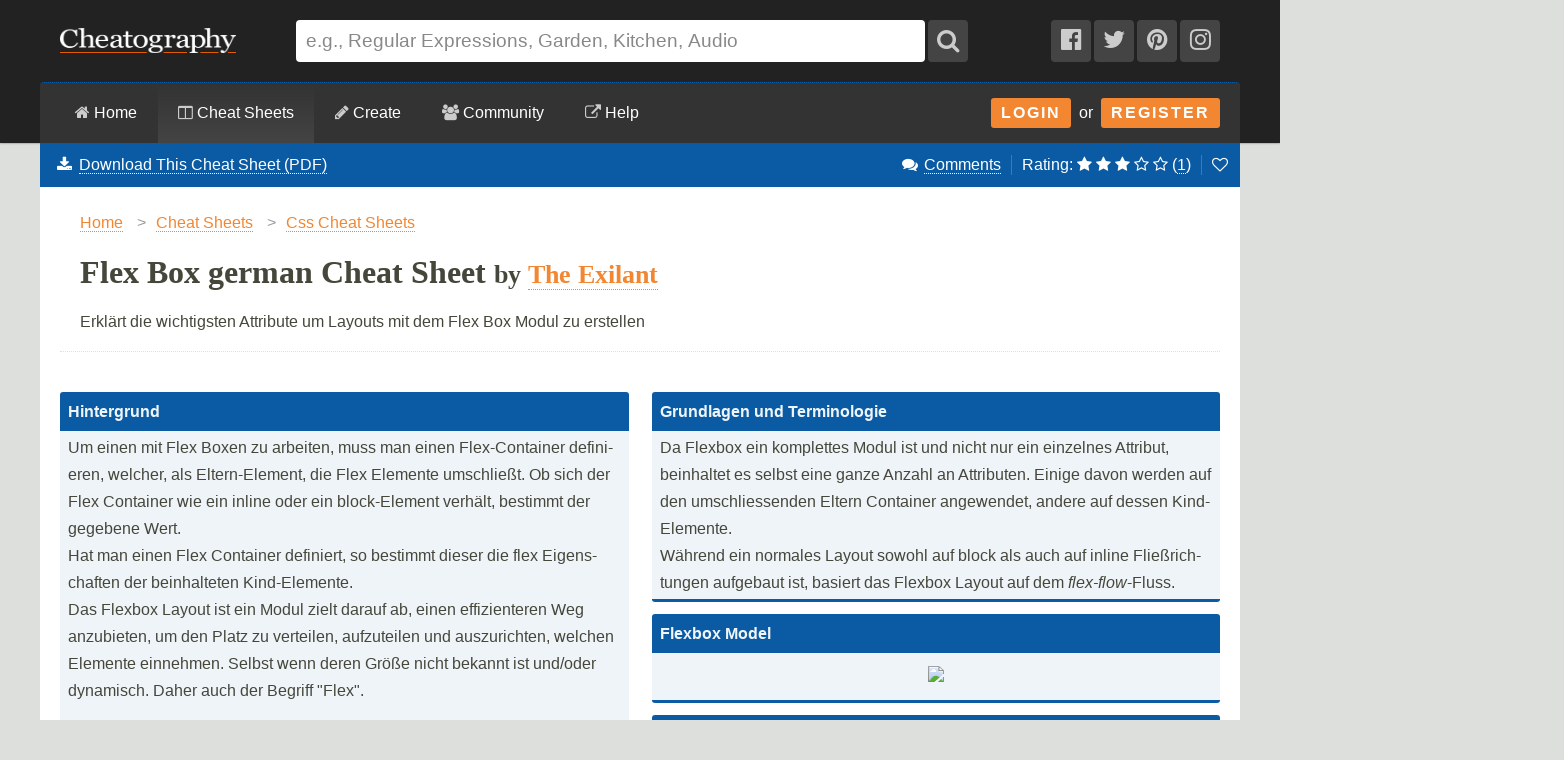

--- FILE ---
content_type: text/html; charset=utf-8
request_url: https://cheatography.com/the-exilant/cheat-sheets/flex-box-german/
body_size: 26927
content:
<!DOCTYPE html>
<html lang="de" prefix="og: http://ogp.me/ns#">
    <head>

        <title>Flex Box german Cheat Sheet by The Exilant - Download free from Cheatography - Cheatography.com: Cheat Sheets For Every Occasion</title>

        <link rel="dns-prefetch" href="https://media.cheatography.com">
        <link rel="preconnect" href="https://media.cheatography.com">

        <meta content="width=device-width, initial-scale=1.0, minimum-scale=1.0, maximum-scale=1.0, user-scalable=0" name="viewport">

        <meta http-equiv="Content-Type" content="text/html; charset=UTF-8">
        <meta http-equiv="Content-Style-Type" content="text/css">

        <meta http-equiv="X-UA-Compatible" content="IE=Edge">

        <base href="https://cheatography.com/"> <!-- https -->

        <link rel="shortcut icon" href="favicon.png">
        <link rel="apple-touch-icon" href="/images/cheatography-iphone.png">

        <link rel="alternate" type="application/rss+xml" title="New Cheat Sheets RSS feed." href="https://cheatography.com/explore/new/rss/">

                    <meta name="keywords" content="css dynamic flex html layout ">
        
        
        <!-- Coil monetisation -->
        <meta name="monetization" content="$ilp.uphold.com/QRNi8QL4Gr3y">

        <script> var _paq = window._paq = window._paq || []; </script>

                    <link rel="canonical" href="https://cheatography.com/the-exilant/cheat-sheets/flex-box-german/" />
                            <meta property="fb:admins" content="860405712"/>
            <meta property="fb:app_id" content="152741628156662"/>
            <meta property="og:site_name" content="Cheatography"/>
            <meta property="og:url" content="https://cheatography.com/the-exilant/cheat-sheets/flex-box-german/"/>
            <meta property="og:title" content="Flex Box german Cheat Sheet"/>
            <meta property="og:image" content="https://media.cheatography.com/storage/thumb/the-exilant_flex-box-german.600.jpg"/>
            <meta property="og:type" content="cheatography:cheat_sheet"/>

<meta name="twitter:card" content="summary_large_image" />
<meta name="twitter:title" content="Flex Box german Cheat Sheet" />
<meta name="twitter:site" content="@Cheatography" />
<meta name="twitter:image" content="https://media.cheatography.com/storage/thumb/the-exilant_flex-box-german.600.jpg" />


                            <meta name="description" content="Erklärt die wichtigsten Attribute um Layouts mit dem Flex Box Modul zu erstellen"/>
                <meta property="og:description" content="Erklärt die wichtigsten Attribute um Layouts mit dem Flex Box Modul zu erstellen"/>
                <meta name="twitter:description" content="Erklärt die wichtigsten Attribute um Layouts mit dem Flex Box Modul zu erstellen" />
                    
        <script src="https://media.cheatography.com/scripts/jquery.min.js"></script>

        <link href="https://media.cheatography.com/styles/styles.scss.css?v=25" rel="stylesheet">

        <link rel="preload" href="https://media.cheatography.com/styles/font-awesome.min.css?v=3" as="style" onload="this.onload=null;this.rel='stylesheet'">
        <noscript><link href="https://media.cheatography.com/styles/font-awesome.min.css?v=2" rel="stylesheet"></noscript>

        <link rel="preload" href="https://media.cheatography.com/styles/bootstrap-tour-standalone.min.css" as="style" onload="this.onload=null;this.rel='stylesheet'">
        <script src="https://media.cheatography.com/scripts/bootstrap-tour-standalone.min.js"></script>

<link rel="stylesheet" href="//cdnjs.cloudflare.com/ajax/libs/highlight.js/10.7.1/styles/github-gist.min.css">
<script src="//cdnjs.cloudflare.com/ajax/libs/highlight.js/10.7.1/highlight.min.js"></script>
<script>hljs.highlightAll();</script>

        <script type="text/javascript">
            var defaultLanguages = false;
            var rememberTagCookieName = false;
            var ratableCheatSheetId = false;
            var isRateable = true;
            var loggedIn = false;
        </script>

        <meta name="p:domain_verify" content="f842c4485eeea6c6d71b4314221cc6c0"/>

<!-- PLACE THIS SECTION INSIDE OF YOUR HEAD TAGS -->
<!-- Below is a link to a CSS file that accounts for Cumulative Layout Shift, a new Core Web Vitals subset that Google uses to help rank your site in search -->
<!-- The file is intended to eliminate the layout shifts that are seen when ads load into the page. If you don't want to use this, simply remove this file -->
<!-- To find out more about CLS, visit https://web.dev/vitals/ -->
<link rel="stylesheet" href="https://a.pub.network/core/pubfig/cls.css">
<script data-cfasync="false" type="text/javascript">
  var freestar = freestar || {};
  freestar.queue = freestar.queue || [];
  freestar.config = freestar.config || {};
  // Tag IDs set here, must match Tags served in the Body for proper setup
  freestar.config.enabled_slots = [];
  freestar.initCallback = function () { (freestar.config.enabled_slots.length === 0) ? freestar.initCallbackCalled = false : freestar.newAdSlots(freestar.config.enabled_slots) }
</script>
<script src="https://a.pub.network/cheatography-com/pubfig.min.js" async></script>

    </head>

<body class="page-cheatsheet style1">
        <script type="text/javascript">
            var width = document.body.clientWidth;
            if (width <= 600) {
                deviceBracket = 'mobile';
            } else if (width <= 1000) {
                deviceBracket = 'tablet';
            } else {
                deviceBracket = 'desktop';
            }
            document.body.className += " " + deviceBracket + "Skin";
        </script>


    
        <!-- Google Analytics -->
        <script>
        (function(i,s,o,g,r,a,m){i['GoogleAnalyticsObject']=r;i[r]=i[r]||function(){
        (i[r].q=i[r].q||[]).push(arguments)},i[r].l=1*new Date();a=s.createElement(o),
        m=s.getElementsByTagName(o)[0];a.async=1;a.src=g;m.parentNode.insertBefore(a,m)
        })(window,document,'script','//www.google-analytics.com/analytics.js','ga');

        ga('create', 'UA-4997759-8', 'auto');
        ga('send', 'pageview');

        </script>
        <!-- End Google Analytics -->

    
    <div id="mobile_wrap_outer"><a href="#" id="mobileTrigger">Show Menu</a><div id="mobile_wrap_inner">
    <div id="header"><div id="header_inner">

        <!--<p style="color: #fff; text-align: center; margin: 0; padding: 6px 0 0;">Like puzzles? Check out this daily anagram game: <a href="https://raganam.com/">Raganam</a>!</p>-->

        
        <div id="topbar"><div class="inner">

            <form method="GET" action="/explore/search/"><p>

            <a href="https://cheatography.com/" class="imagelink logolink"><img height="25" width="176" id="title_logo" src="//media.cheatography.com/images/cheatography_logo.png?2" alt="Cheatography"></a>

            <input id="q" name="q" type="text" placeholder="e.g., Regular Expressions, Garden, Kitchen, Audio"> <button type="submit" id="qsubmit"><i class="fa fa-search"></i></button>

            <a class="social_link hideMobile" href="http://www.facebook.com/Cheatography"><i class="fa fa-facebook-official"></i></a>
            <a class="social_link hideMobile" href="http://twitter.com/Cheatography/"><i class="fa fa-twitter"></i></a>
            <a class="social_link hideMobile" href="http://www.pinterest.com/cheatography/"><i class="fa fa-pinterest"></i></a>
            <a class="social_link hideMobile" href="http://www.instagram.com/newcheatsheets/"><i class="fa fa-instagram"></i></a>

            </p></form>
            <script type="text/javascript">
                $(document).ready(function () {
                    // Restore search
                    var lastSearch = $.cookie('lastSearch');
                    $('#q').val(lastSearch);
                });
            </script>
        </div></div>

        </div><!-- /header_inner -->

        <div id="menubar"><div class="inner">
            <div class="clear"></div>

            <div id="user_info">
                <div class="logged_in" style="vertical-align: middle; position: relative; margin: 0; white-space: nowrap; z-index: 1001;">
                    <a style="vertical-align: middle; margin: 0; padding-right: 0;" class="imagelink gravatar replace_userlink" href="/replacethis/"><img class="gravatar replace_usergravatar" style="background: #fff; vertical-align: middle" src="#" width="32" height="32"></a>
                    <a style="color: #fff; vertical-align: middle" href="/replacethis/" class="replace_userlink replace_username"></a>
                    <a href="/messages/" title="You have 0 new messages." class="imageline"><i class="fa fa-fw fa-envelope"></i></a>
                </div>
                <div id="user_dropdown">
                    <div class="biptych1">
                        <ul>
                            <li class=" "><i class="fa fa-fw fa-star"></i><a href="/favourites/">Your Favourite Cheat Sheets</a></li>                                                    </ul>
                        <ul>
                            <li class=" "><i class="fa fa-fw fa-envelope"></i><a href="/messages/">Your Messages</a></li><li class=" replace_userlink"><i class="fa fa-fw fa-trophy"></i><a href="/replacethis/badges/">Your Badges</a></li><li class=" replace_userlink"><i class="fa fa-fw fa-heart"></i><a href="/replacethis/followers/">Your Friends</a></li><li class=" replace_userlink"><i class="fa fa-fw fa-comments"></i><a href="/replacethis/comments/">Your Comments</a></li>                        </ul>
                        <ul>
                            <li class=" replace_userlink"><i class="fa fa-fw fa-smile-o"></i><a href="/replacethis/">View Profile</a></li><li class=" replace_userlink"><i class="fa fa-fw fa-edit"></i><a href="/replacethis/edit/">Edit Profile</a></li><li class=" replace_userlink"><i class="fa fa-fw fa-key"></i><a href="/replacethis/password/">Change Password</a></li>                        </ul>
                        <ul>
                            <li class=" replace_userlink"><i class="fa fa-fw fa-sign-out"></i><a href="/replacethis/log-out/">Log out</a></li>                        </ul>
                    </div>
                    <div class="biptych2">
                        <ul>
                            <li class=" replace_userlink"><i class="fa fa-fw fa-columns"></i><a href="/replacethis/cheat-sheets/new/">New Cheat Sheet</a></li><li class=" replace_userlink"><i class="fa fa-fw fa-link"></i><a href="/replacethis/cheat-sheets/new-link/">New Link</a></li><li class=" replace_userlink"><i class="fa fa-fw fa-upload"></i><a href="/replacethis/cheat-sheets/new-upload/">New Upload</a></li>                        </ul>
                        <ul>
                            <li class=" replace_userlink"><i class="fa fa-fw fa-columns"></i><a href="/replacethis/cheat-sheets/live/">Live Cheat Sheets</a></li><li class=" replace_userlink"><i class="fa fa-fw fa-columns"></i><a href="/replacethis/cheat-sheets/drafts/">Draft Cheat Sheets</a></li><li class=" replace_userlink"><i class="fa fa-fw fa-group"></i><a href="/replacethis/cheat-sheets/collaborations/">Collaborations</a></li><li class=" replace_userlink"><i class="fa fa-fw fa-link"></i><a href="/replacethis/cheat-sheets/links/">Links</a></li>                        </ul>
                        <ul>
                                                    </ul>
                        <!--<ul>
                            <li class=" replace_userlink"><i class="fa fa-fw fa-line-chart"></i><a href="/replacethis/cheat-sheets/downloads/">Cheat Sheet Downloads</a></li>                        </ul>-->
                    </div>

                    <div class="clear"></div>
                </div>
                <div class="logged_out"><a class="imagelink login_button" href="/members/login">Login</a> &nbsp;or&nbsp; <a class="imagelink login_button" href="/members/register/">Register</a></div>
                <div class="clear"></div>
            </div>

            <!-- Site section: explore -->
            <nav><ul>
                <li><a href="/"><i class="fa fa-home"></i> Home</a></li>
                    <li class="hidden showMobile logged_out"><a href="/members/login/">Login</a></li>
                    <li class="hidden showMobile logged_out"><a href="/members/register/">Register</a></li>
                <li  class="on"><a id="tourbrowse" href="/explore/"><i class="fa fa-columns"></i> Cheat Sheets</a>
                <ul class="hideMobile"><li class=" "><i class="fa fa-fw fa-code"></i><a href="/programming/">Programming Cheat Sheets</a></li><li class=" "><i class="fa fa-fw fa-desktop"></i><a href="/software/">Software Cheat Sheets</a></li><li class=" "><i class="fa fa-fw fa-briefcase"></i><a href="/business/">Business and Marketing Cheat Sheets</a></li><li class=" "><i class="fa fa-fw fa-graduation-cap"></i><a href="/education/">Education Cheat Sheets</a></li><li class=" "><i class="fa fa-fw fa-home"></i><a href="/home/">Home and Health Cheat Sheets</a></li><li class=" "><i class="fa fa-fw fa-gamepad"></i><a href="/games/">Games and Hobbies Cheat Sheets</a></li><li class=" menu_separate  "><i class="fa fa-fw fa-graduation-cap"></i><a href="/explore/new/">New Cheat Sheets</a></li><li class=" "><i class="fa fa-fw fa-star"></i><a href="/explore/popular/">Popular Cheat Sheets</a></li><li class=" menu_separate  "><i class="fa fa-fw fa-tag"></i><a href="/explore/tags/">Cheat Sheets by Tag</a></li><li class=" "><i class="fa fa-fw fa-globe"></i><a href="/language/">Cheat Sheets by Language</a></li><li class=" menu_separate  "><i class="fa fa-fw fa-link"></i><a href="/external/">Cheat Sheet Links</a></li>  <!--<li><a href="/explore/top/">Top Cheat Sheets</a></li>
                            <li><a href="/explore/downloaded/">Most Downloaded</a></li>
                            <li><a href="/explore/commented/">Most Commented On</a></li>
                            <li><a href="/explore/downloads/">Recently Downloaded</a></li>-->
                        </ul>
            		            	</li>
                <li class=""><a id="tourcreate" href="/create/"><i class="fa fa-pencil"></i> Create</a>
                <ul class="hideMobile"><li class=" "><i class="fa fa-fw fa-question"></i><a href="/create/">Getting Started</a></li><li class=" logged_in"><i class="fa fa-fw fa-columns"></i><a href="/create/cheat-sheet/">Create a New Cheat Sheet</a></li><li class=" logged_in"><i class="fa fa-fw fa-upload"></i><a href="/create/cheat-sheet-upload/">Upload a Cheat Sheet</a></li><li class=" logged_in"><i class="fa fa-fw fa-link"></i><a href="/create/cheat-sheet-link/">Link to a Cheat Sheet</a></li>
                        <li class="menu_separate"><i class="fa fa-fw fa-smile-o"></i>A <a href="/davechild/cheat-sheets/cheatography/">Cheat Sheet</a> for Making Cheat Sheets!</li>
                        </ul>
            		</li>
                <li><a id="tourcommunity" href="/members/"><i class="fa fa-users"></i> Community</a>
            		<ul class="hideMobile">
                    <li class=" "><i class="fa fa-fw fa-globe"></i><a href="/members/">Community</a></li><li class=" "><i class="fa fa-fw fa-trophy"></i><a href="/badges/">Badges</a></li><li class=" menu_separate  logged_in"><i class="fa fa-fw fa-heart"></i><a href="/replacethis/followers/">Friends</a></li><li class=" logged_out"><i class="fa fa-fw fa-user"></i><a href="/members/register/">Join Us!</a></li><li class=" menu_separate  logged_out"><i class="fa fa-fw fa-key"></i><a href="/members/login/">Login</a></li><li class=" menu_separate  "><i class="fa fa-fw fa-twitter"></i><a href="http://twitter.com/Cheatography/">Twitter</a></li><li class=" "><i class="fa fa-fw fa-facebook"></i><a href="http://www.facebook.com/Cheatography">Facebook</a></li><li class=" "><i class="fa fa-fw fa-pinterest"></i><a href="http://www.pinterest.com/cheatography/">Pinterest</a></li><li class=" "><i class="fa fa-fw fa-instagram"></i><a href="http://www.instagram.com/newcheatsheets/">Instagram</a></li>                    </ul>
                </li>
                <li class="last"><a href="https://www.facebook.com/pg/Cheatography/community/" target="_blank" rel="noopener noreferrer" title="Get help on our Facebook community (opens in new window)."><i class="fa fa-external-link"></i> Help</a></li>
                <!--<li class="last"><a href="/help/"><i class="fa fa-question-circle"></i> Help</a>
                    <ul class="hideMobile">
                        <li class=" "><i class="fa fa-fw fa-info-circle"></i><a href="/help/">General Help Information</a></li>                        <li><i class="fa fa-fw fa-ticket"></i><a href="http://getsatisfaction.com/cheatography">Cheatography Support</a></li>
                        <li class="logged_in"><i class="fa fa-fw fa-location-arrow"></i><a href="/davechild/cheat-sheets/cheatography/?show_tour">Take a Tour!</a></li>
                    </ul>
                </li>-->
            </ul><div class="hidden showMobile logged_in" id="user_dropdown_mobile"></div></nav>

            <div class="clear"></div>

        </div></div>

    </div><!-- /header -->

    <div id="content" itemscope itemtype="http://schema.org/Course">
        <div id="content_inner"><!-- google_ad_section_start -->

    
        <div class="off">
            <span itemprop="provider" itemscope itemtype="http://schema.org/Organization">
                <span itemprop="name">Cheatography</span>
                <span itemprop="url">https://cheatography.com</span>
            </span>
        </div>

        <div class="hideMobile" id="cs_menu_wrapper"><div id="cs_menu">

        <div class="download_menu" id="tourcheatsheetmenu">

        <ul class="hideMobile noicon downloadItem"><li style="float: left; border-right: none;"><i class="fa fa-fw fa-download"></i> <a href="/the-exilant/cheat-sheets/flex-box-german/#downloads" onclick="trackDownloadPopup();">Download This Cheat Sheet (PDF)</a></li></ul><ul class="hideMobile noicon"><li><i class="fa fa-fw fa-comments"></i> <a href="/the-exilant/cheat-sheets/flex-box-german/#comments">Comments</a></li><li class="ratingStars">Rating:
                <i class="fa fa-spin fa-spinner"></i> <i></i> <i></i> <i></i> <i></i> <span id="ratingStarsCount" style="display: none;">(<a href="/the-exilant/cheat-sheets/flex-box-german/ratings/"></a>)</span></a>
            </li><li><a href="#" title="Add or remove this cheat sheet from your favourites" class="imagelink toggle_favourite_link" id="item_cs_7369"><i class="fa fa-heart-o"></i></a>
            </li></ul></div></div></div>
    
                   <div class="clear"></div>

                            <div id="pagetitle">

    
<div itemscope itemtype="http://schema.org/BreadcrumbList">
<ol class="breadcrumbs">
  <li itemprop="itemListElement" itemscope
      itemtype="http://schema.org/ListItem">
    <a itemscope itemtype="http://schema.org/Thing" itemprop="item" href="https://cheatography.com/" itemid="https://cheatography.com/">
        <span itemprop="name">Home</span></a>
    <meta itemprop="position" content="1" />
      <span class="divider">&gt;</span>
  </li>



  <li itemprop="itemListElement" itemscope
      itemtype="http://schema.org/ListItem">
    <a itemscope itemtype="http://schema.org/Thing" itemprop="item" href="https://cheatography.com/explore/" itemid="https://cheatography.com/explore/">
      <span itemprop="name">Cheat Sheets</span></a>
    <meta itemprop="position" content="2" />
      <span class="divider">&gt;</span>
  </li>

      
      <li itemprop="itemListElement" itemscope itemtype="http://schema.org/ListItem">
        <a rel="tag" itemscope itemtype="http://schema.org/Thing" itemprop="item" href="https://cheatography.com/tag/css/" itemid="https://cheatography.com/tag/css/">
          <span itemprop="name">Css Cheat Sheets</span></a>
        <meta itemprop="position" content="3" />
      </li>

      
</ol>

  <h1 itemprop="itemListElement" itemscope
      itemtype="http://schema.org/ListItem">
    <span itemscope itemtype="http://schema.org/Thing" itemprop="item" itemid="https://cheatography.com/the-exilant/cheat-sheets/flex-box-german/">
      <span itemprop="name">Flex Box german Cheat Sheet</span> <span class="subhead"> by  <span itemprop="author" itemscope itemtype="http://schema.org/Person"><a href="http://www.cheatography.com/the-exilant/" class="user_hover" itemprop="url"><span itemprop="name">The Exilant</span></a></span></span></span>
    <meta itemprop="position" content="4" />
  </h1>
</div>
<style type="text/css">
  ol.breadcrumbs {
    margin: 0;
    padding: 0;
    list-style: none;
  }
  ol.breadcrumbs li {
    float: left;
  }
  ol.breadcrumbs li span.divider {
    padding: 0 10px;
    color: #999;
  }
  h1 {
    clear: both;
    margin-bottom: 0;
  }
</style>
<div class="clear"></div>





                    <p class="subdesc" itemprop="description">Erklärt die wichtigsten Attribute um Layouts mit dem Flex Box Modul zu erstellen</p>                    <div class="clear"></div>

                </div>
                    
        
        <div id="body_wide"><div id="body_wide_inner"><div id="body_wide_shadow">


<script type="text/javascript">
    var defaultRating = 3.6742;
    var ratingCount = 1;
    ratableCheatSheetId = '7369';
    var hasUserRating = false;
            </script>


            <script type="text/javascript">
var redirectTimeout;
var cheat_sheet_id = 7369; // Used in ajax
var cheatSheetName = 'Flex Box german Cheat Sheet';
    var bTracking = false;

$(document).ready(function() {
    var hiddenBlocks = new Array();
    if ($.cookie('hiddenBlocks')) {
        hiddenBlocks = $.cookie('hiddenBlocks').split('-');
        for (var i = 0; i < hiddenBlocks.length; i++) {
            $('#block_' + hiddenBlocks[i]).slideUp(400);
        }
    }
    $('.cheat_sheet_output_title').click(function() {
        var block_id = this.id.substr(6);
        // Check to see if it's hidden
        if ($.inArray(block_id, hiddenBlocks) === -1) {
            $('#block_' + block_id).slideUp(400);
            hiddenBlocks[hiddenBlocks.length] = block_id;
        } else {
            $('#block_' + block_id).slideDown(400);
            for (var i = 0; i < hiddenBlocks.length; i++) {
                if (hiddenBlocks[i] == block_id) {
                    hiddenBlocks.splice(i, 1);
                }
            }
        }
        // Now, toggle all those items with cookies
        $.cookie('hiddenBlocks', hiddenBlocks.join('-'));
    });
});
</script>

    
        
                            

        <div class="clear"></div>

                <style type="text/css">

            #subsection_programming { display: none; }
#subsection_software { display: none; }
#subsection_business { display: none; }
#subsection_education { display: none; }
#subsection_home { display: none; }
#subsection_games { display: none; }

            h2, .sidebar_box h4 {
                border-bottom: 3px solid #0A5BA3;
            }

            .cheat_sheet_output_wrapper {
                background: #0A5BA3;
                border-bottom: 3px solid #0A5BA3;
            }

                .cheat_sheet_output_wrapper a, .cheat_sheet_output_wrapper a:visited, .cheat_sheet_output_wrapper a:focus, .cheat_sheet_output_wrapper a:link, .cheat_sheet_output_wrapper a:hover {
                    color: #0A5BA3;
                    border-color: #0A5BA3;
                }

                .cheat_sheet_output_wrapper .cheat_sheet_output_block tr.altrow td, .cheat_sheet_output_wrapper .cheat_sheet_note {
                    background: #EFF4F9;
                }

                .cheat_sheet_output_wrapper .cheat_sheet_note {
                    border-top: 3px solid #0A5BA3;
                }

                .cheat_sheet_output_wrapper h3.cheat_sheet_section_title {
                    text-align: center;
                    font-size: 2em;
                    padding: 30px 0 20px 0;
                    margin: 0;
                    background: #fff;
                    color: #0A5BA3;
                }

                .cheat_sheet_output_wrapper h3.cheat_sheet_output_title {
                                            color: #EFF4F9;
                                    }

            /* Breaks */
            .cheat_sheet_output_column_columnbreak, .cheat_sheet_output_column_pagebreak {
                border-color: #eee;
            }

                .cheat_sheet_output_wrapper.cheat_sheet_output_column_columnbreak .cheat_sheet_output_block,
                .cheat_sheet_output_wrapper.cheat_sheet_output_column_pagebreak .cheat_sheet_output_block {
                    border-top: none;
                }

                .cheat_sheet_output_wrapper.cheat_sheet_output_column_columnbreak h3.cheat_sheet_output_title,
                .cheat_sheet_output_wrapper.cheat_sheet_output_column_pagebreak h3.cheat_sheet_output_title {
                    color: #999;
                    background: #eee;
                }

            /* Buttons */
            .button_add, .button_add:visited, .button_add:active, .button_add:hover, .draft_notice {
                background-color: #0A5BA3;
                border: 1px solid #0A5BA3;
                color: #EFF4F9;
            }

                .button_add:hover {
                    background-color: #EFF4F9;
                    color: #0A5BA3;
                }

            .download_menu {
                background-color: #0A5BA3;
            }

            #content #content_inner, #cs_menu {
                border-top-color: #0A5BA3;
            }

            #content #content_inner {
                /*top: -3px;*/
                border: none;
            }

            #menubar .inner {
                border-top-color: #0A5BA3;
            }

            .cheat_sheet_output_block div {
                border-color: #0A5BA3 !important;
            }

            .footer_popup {
                background-color: #EFF4F9;
                box-shadow: 0 0 3px #0A5BA3;
            }


            /* style 2 */

            .style2, .style2 #content #content_inner {
                background: #EFF4F9;
            }
            .style2 #cs_menu .download_menu {
                border-bottom: 2px solid #EFF4F9;
            }
            .style2 #tag_list a {
                color: #0A5BA3;
                border-color: #0A5BA3;
            }
            .style2 .cheat_sheet_output_wrapper .cheat_sheet_output_block tr td, .style2 .cheat_sheet_output_wrapper .cheat_sheet_note {
                background: #EFF4F9;
            }
            .style2 .cheat_sheet_output_wrapper .cheat_sheet_output_block tr td {
                border: 0px solid #0A5BA3;
            }
            .style2 .cheat_sheet_output_wrapper .cheat_sheet_note {
                border-top: 1px solid #0A5BA3 !important;
            }
            .style2 .cheat_sheet_output_wrapper h3.cheat_sheet_output_title {
                                    color: #0A5BA3;
                            }
            .style2 .cheat_sheet_output_block div {
                border-color: #EFF4F9 !important;
            }


            .style2 .cheat_sheet_output_wrapper h3.cheat_sheet_output_title {
                padding: 6px 13px;
            }
            .style2 .cheat_sheet_output_wrapper {
                border-bottom: none;
                background: none;
                margin-bottom: 25px;
            }
            #downloads {
                background: none;
                border-top: none;
                border-bottom: none;
            }
            .style2 .commentblock {
                background: none;
                margin-bottom: 35px;
            }
            .style2 .commentblock .commenter {
                background: none;
            }
            .style2 .commentblock .commentext {
                background: #fff;
                border-radius: 3px;
                padding: 1em;
                box-shadow: 1px 1px 3px rgba(0, 0, 0, 0.1);
            }

                .style2 .cheat_sheet_output_wrapper .cheat_sheet_output_block {
                    padding: 5px;
                    border-radius: 3px;
                    background: #fff;
                    box-shadow: 1px 1px 3px rgba(0, 0, 0, 0.1);
                }

                .style2 .cheat_sheet_output_wrapper .cheat_sheet_output_block tr.altrow td, .style2 .cheat_sheet_output_wrapper .cheat_sheet_note {
                    background: #fff;
                }


        </style>

        
            <article>

                                


            <table border="0" cellspacing="0" width="100%" cellpadding="0" class="cheat_sheet_output">
                <tr>
                                                <td width="49%" valign="top" class="cheat_sheet_output_sortable cheat_sheet_output_column_1">

                                





    <section class="cheat_sheet_output_wrapper cheat_sheet_output_column_text" style="z-index: 30; page-break-inside: avoid; " id="block_26654">
    





            <h3 class="cheat_sheet_output_title" id="title_7369_26654">Hinter&#173;grund</h3>
        <div class="cheat_sheet_output_block" id="block_7369_26654">
                        <table border="0" cellspacing="0" cellpadding="0" id="cheat_sheet_output_table" class="cheat_sheet_output_text">
                                    <tr class="altrow countrow">
                        <td valign="top" class="cheat_sheet_output_cell_1"><div style="padding: 3px 8px;">Um einen mit Flex Boxen zu arbeiten, muss man einen Flex-C&#173;ont&#173;ainer defini&#173;eren, welcher, als Eltern&#173;-El&#173;ement, die Flex  Elemente umschl&#173;ießt. Ob sich der Flex Container wie ein inline oder ein block-&#173;Element verhält, bestimmt der gegebene Wert.<br />
Hat man einen Flex Container definiert, so bestimmt dieser die flex Eigens&#173;chaften der beinha&#173;lteten Kind-E&#173;lem&#173;ente.<br />
Das Flexbox Layout ist ein Modul zielt darauf ab, einen effizi&#173;enteren Weg anzubi&#173;eten, um den Platz zu verteilen, aufzut&#173;eilen und auszur&#173;ichten, welchen Elemente einnehmen. Selbst wenn deren Größe nicht bekannt ist und/oder dynamisch. Daher auch der Begriff &quot;&#173;Fle&#173;x&quot;.<br />
<br />
Die Hauptidee hinter dem Flex Layout ist es, einem Container die Fähigkeit zu verleihen, die Höhe/B&#173;reite der Elemente seines Inhaltes zu verändern und anzuor&#173;dnen, um den verfüg&#173;baren Platz bestmö&#173;glich auszun&#173;utzen. Primär um sich bestmö&#173;glich an alle Arten von Displays und Auflös&#173;ungen anzupa&#173;ssen.</div></td>
                    </tr>
                            </table>
                            <div class="cheat_sheet_note"><div style="padding: 3px 8px;">Das Flexbox Layout ist ideal geeignet für die Kompon&#173;enten einer Anwendung und Layout mit einem kleinen Maßstab. Das Raster Layout (Grid) hingegen ist für größere Maßstäbe gedacht.</div></div>
                            </div>
</section>

            <style type="text/css">

                .style1 #block_26849 {
                    background: #084982;
                    border-bottom: 3px solid #084982;
                }

                    .style1 #block_26849 h3.cheat_sheet_section_title {
                        color: #084982;
                    }
        

                    .style1 #block_26849 h3.cheat_sheet_output_title {color: #D5E0E9; }

                    .style1 #block_26849 tr a, .style1 #block_26849 tr a:visited, .style1 #block_26849 tr a:focus, .style1 #block_26849 tr a:link, .style1 #block_26849 tr a:hover {color: #084982;
                        border-color: #084982;}

                    .style1 #block_26849 .cheat_sheet_output_block tr.altrow td, #block_26849 .cheat_sheet_note {
                        background: #D5E0E9;
                    }

                    .style1 #block_26849 .cheat_sheet_note {
                        border-top: 3px solid #084982 !important;
                    }

                    /* style 2 */
                    .style2 #block_26849.cheat_sheet_output_wrapper .cheat_sheet_output_block tr td, .style2 #block_26849.cheat_sheet_output_wrapper .cheat_sheet_note {
                        background: #D5E0E9;
                    }
                    .style2 #block_26849.cheat_sheet_output_wrapper h3.cheat_sheet_section_title {color: #084982;}
                    .style2 #block_26849.cheat_sheet_output_wrapper h3.cheat_sheet_output_title {color: #084982;}
                    .style2 #block_26849 .cheat_sheet_output_block div {
                        border-color: #D5E0E9 !important;
                    }
                    .style2 #block_26849.cheat_sheet_output_wrapper .cheat_sheet_note {
                        border-top: 1px solid #084982 !important;
                    }
                    .style2 #block_26849.cheat_sheet_output_wrapper .cheat_sheet_output_block tr.altrow td, .style2 #block_26849.cheat_sheet_output_wrapper .cheat_sheet_note {
                        background: #fff;
                    }




            </style>
        





    <section class="cheat_sheet_output_wrapper cheat_sheet_output_column_image" style="z-index: 30; page-break-inside: avoid; " id="block_26849">
    





            <h3 class="cheat_sheet_output_title" id="title_7369_26849">Eltern Container</h3>
        <div class="cheat_sheet_output_block" id="block_7369_26849">
                        <table border="0" cellspacing="0" cellpadding="0" id="cheat_sheet_output_table" class="cheat_sheet_output_image">
                                    <tr class="altrow countrow">
                        <td valign="top" class="cheat_sheet_output_cell_1" style="padding-top: 10px; padding-bottom: 10px; text-align: center;">
                            <a class="thumb imagelink" href="//media.cheatography.com/uploads/the-exilant_1457090500_flex-container.jpg"><img width="270" src="//media.cheatography.com/uploads/the-exilant_1457090500_flex-container.jpg"></a>
                        </td>
                    </tr>
                            </table>
                            </div>
</section>

            <style type="text/css">

                .style1 #block_26656 {
                    background: #084982;
                    border-bottom: 3px solid #084982;
                }

                    .style1 #block_26656 h3.cheat_sheet_section_title {
                        color: #084982;
                    }
        

                    .style1 #block_26656 h3.cheat_sheet_output_title {color: #D5E0E9; }

                    .style1 #block_26656 tr a, .style1 #block_26656 tr a:visited, .style1 #block_26656 tr a:focus, .style1 #block_26656 tr a:link, .style1 #block_26656 tr a:hover {color: #084982;
                        border-color: #084982;}

                    .style1 #block_26656 .cheat_sheet_output_block tr.altrow td, #block_26656 .cheat_sheet_note {
                        background: #D5E0E9;
                    }

                    .style1 #block_26656 .cheat_sheet_note {
                        border-top: 3px solid #084982 !important;
                    }

                    /* style 2 */
                    .style2 #block_26656.cheat_sheet_output_wrapper .cheat_sheet_output_block tr td, .style2 #block_26656.cheat_sheet_output_wrapper .cheat_sheet_note {
                        background: #D5E0E9;
                    }
                    .style2 #block_26656.cheat_sheet_output_wrapper h3.cheat_sheet_section_title {color: #084982;}
                    .style2 #block_26656.cheat_sheet_output_wrapper h3.cheat_sheet_output_title {color: #084982;}
                    .style2 #block_26656 .cheat_sheet_output_block div {
                        border-color: #D5E0E9 !important;
                    }
                    .style2 #block_26656.cheat_sheet_output_wrapper .cheat_sheet_note {
                        border-top: 1px solid #084982 !important;
                    }
                    .style2 #block_26656.cheat_sheet_output_wrapper .cheat_sheet_output_block tr.altrow td, .style2 #block_26656.cheat_sheet_output_wrapper .cheat_sheet_note {
                        background: #fff;
                    }




            </style>
        





    <section class="cheat_sheet_output_wrapper cheat_sheet_output_column_text" style="z-index: 30; page-break-inside: avoid; " id="block_26656">
    





            <h3 class="cheat_sheet_output_title" id="title_7369_26656">display</h3>
        <div class="cheat_sheet_output_block" id="block_7369_26656">
                        <table border="0" cellspacing="0" cellpadding="0" id="cheat_sheet_output_table" class="cheat_sheet_output_text">
                                    <tr class="altrow countrow">
                        <td valign="top" class="cheat_sheet_output_cell_1"><div style="padding: 3px 8px;">Definiert einen Flex Container<br />
<br />
Code:<br />
<pre style="display: inline;"><code style="display: inline;">.container {</code></pre><br />
<pre style="display: inline;"><code style="display: inline;">display: flex /<em> oder inline&#173;-flex </em>/ ;</code></pre><br />
<pre style="display: inline;"><code style="display: inline;">}</code></pre></div></td>
                    </tr>
                            </table>
                            <div class="cheat_sheet_note"><div style="padding: 3px 8px;">CSS-Co&#173;lumns haben keinen Einfluss auf einen Flex-C&#173;ont&#173;ainer</div></div>
                            </div>
</section>

            <style type="text/css">

                .style1 #block_26852 {
                    background: #084982;
                    border-bottom: 3px solid #084982;
                }

                    .style1 #block_26852 h3.cheat_sheet_section_title {
                        color: #084982;
                    }
        

                    .style1 #block_26852 h3.cheat_sheet_output_title {color: #D5E0E9; }

                    .style1 #block_26852 tr a, .style1 #block_26852 tr a:visited, .style1 #block_26852 tr a:focus, .style1 #block_26852 tr a:link, .style1 #block_26852 tr a:hover {color: #084982;
                        border-color: #084982;}

                    .style1 #block_26852 .cheat_sheet_output_block tr.altrow td, #block_26852 .cheat_sheet_note {
                        background: #D5E0E9;
                    }

                    .style1 #block_26852 .cheat_sheet_note {
                        border-top: 3px solid #084982 !important;
                    }

                    /* style 2 */
                    .style2 #block_26852.cheat_sheet_output_wrapper .cheat_sheet_output_block tr td, .style2 #block_26852.cheat_sheet_output_wrapper .cheat_sheet_note {
                        background: #D5E0E9;
                    }
                    .style2 #block_26852.cheat_sheet_output_wrapper h3.cheat_sheet_section_title {color: #084982;}
                    .style2 #block_26852.cheat_sheet_output_wrapper h3.cheat_sheet_output_title {color: #084982;}
                    .style2 #block_26852 .cheat_sheet_output_block div {
                        border-color: #D5E0E9 !important;
                    }
                    .style2 #block_26852.cheat_sheet_output_wrapper .cheat_sheet_note {
                        border-top: 1px solid #084982 !important;
                    }
                    .style2 #block_26852.cheat_sheet_output_wrapper .cheat_sheet_output_block tr.altrow td, .style2 #block_26852.cheat_sheet_output_wrapper .cheat_sheet_note {
                        background: #fff;
                    }




            </style>
        





    <section class="cheat_sheet_output_wrapper cheat_sheet_output_column_image" style="z-index: 30; page-break-inside: avoid; " id="block_26852">
    





            <h3 class="cheat_sheet_output_title" id="title_7369_26852">flex-d&#173;ire&#173;ction</h3>
        <div class="cheat_sheet_output_block" id="block_7369_26852">
                        <table border="0" cellspacing="0" cellpadding="0" id="cheat_sheet_output_table" class="cheat_sheet_output_image">
                                    <tr class="altrow countrow">
                        <td valign="top" class="cheat_sheet_output_cell_1" style="padding-top: 10px; padding-bottom: 10px; text-align: center;">
                            <a class="thumb imagelink" href="//media.cheatography.com/uploads/the-exilant_1457091028_flex-direction1.jpg"><img width="270" src="//media.cheatography.com/uploads/the-exilant_1457091028_flex-direction1.jpg"></a>
                        </td>
                    </tr>
                            </table>
                            </div>
</section>

            <style type="text/css">

                .style1 #block_26658 {
                    background: #084982;
                    border-bottom: 3px solid #084982;
                }

                    .style1 #block_26658 h3.cheat_sheet_section_title {
                        color: #084982;
                    }
        

                    .style1 #block_26658 h3.cheat_sheet_output_title {color: #D5E0E9; }

                    .style1 #block_26658 tr a, .style1 #block_26658 tr a:visited, .style1 #block_26658 tr a:focus, .style1 #block_26658 tr a:link, .style1 #block_26658 tr a:hover {color: #084982;
                        border-color: #084982;}

                    .style1 #block_26658 .cheat_sheet_output_block tr.altrow td, #block_26658 .cheat_sheet_note {
                        background: #D5E0E9;
                    }

                    .style1 #block_26658 .cheat_sheet_note {
                        border-top: 3px solid #084982 !important;
                    }

                    /* style 2 */
                    .style2 #block_26658.cheat_sheet_output_wrapper .cheat_sheet_output_block tr td, .style2 #block_26658.cheat_sheet_output_wrapper .cheat_sheet_note {
                        background: #D5E0E9;
                    }
                    .style2 #block_26658.cheat_sheet_output_wrapper h3.cheat_sheet_section_title {color: #084982;}
                    .style2 #block_26658.cheat_sheet_output_wrapper h3.cheat_sheet_output_title {color: #084982;}
                    .style2 #block_26658 .cheat_sheet_output_block div {
                        border-color: #D5E0E9 !important;
                    }
                    .style2 #block_26658.cheat_sheet_output_wrapper .cheat_sheet_note {
                        border-top: 1px solid #084982 !important;
                    }
                    .style2 #block_26658.cheat_sheet_output_wrapper .cheat_sheet_output_block tr.altrow td, .style2 #block_26658.cheat_sheet_output_wrapper .cheat_sheet_note {
                        background: #fff;
                    }




            </style>
        





    <section class="cheat_sheet_output_wrapper cheat_sheet_output_column_text" style="z-index: 30; page-break-inside: avoid; " id="block_26658">
    





            <h3 class="cheat_sheet_output_title" id="title_7369_26658">flex-d&#173;ire&#173;ction</h3>
        <div class="cheat_sheet_output_block" id="block_7369_26658">
                        <table border="0" cellspacing="0" cellpadding="0" id="cheat_sheet_output_table" class="cheat_sheet_output_text">
                                    <tr class="altrow countrow">
                        <td valign="top" class="cheat_sheet_output_cell_1"><div style="padding: 3px 8px;">definiert die Haupta&#173;chse, an der die Flex-E&#173;lemente im Flex-C&#173;ont&#173;ainer angeordnet werden. Flexbox ist ein Layout Konzept, gedacht ist um nur in eine Richtung gerichtet ist. Flex Elemente werden entweder in horizo&#173;ntalen oder vertikalen Spalten ausger&#173;ichtet.<br />
<br />
Code:<br />
<pre style="display: inline;"><code style="display: inline;">.container {</code></pre><br />
<pre style="display: inline;"><code style="display: inline;">flex-d&#173;ire&#173;ction: row | row-re&#173;verse | column | column&#173;-re&#173;verse ;</code></pre><br />
<pre style="display: inline;"><code style="display: inline;">}</code></pre></div></td>
                    </tr>
                            </table>
                            <div class="cheat_sheet_note"><div style="padding: 3px 8px;">row(de&#173;fault): ordnet von links nach rechts an<br />
row-re&#173;vers: ordnet von rechts nach links an<br />
column: ordnet von oben nach unten an<br />
column&#173;-re&#173;verse: ordnet die Elemente von unten nach oben an.</div></div>
                            </div>
</section>

            <style type="text/css">

                .style1 #block_26854 {
                    background: #084982;
                    border-bottom: 3px solid #084982;
                }

                    .style1 #block_26854 h3.cheat_sheet_section_title {
                        color: #084982;
                    }
        

                    .style1 #block_26854 h3.cheat_sheet_output_title {color: #D5E0E9; }

                    .style1 #block_26854 tr a, .style1 #block_26854 tr a:visited, .style1 #block_26854 tr a:focus, .style1 #block_26854 tr a:link, .style1 #block_26854 tr a:hover {color: #084982;
                        border-color: #084982;}

                    .style1 #block_26854 .cheat_sheet_output_block tr.altrow td, #block_26854 .cheat_sheet_note {
                        background: #D5E0E9;
                    }

                    .style1 #block_26854 .cheat_sheet_note {
                        border-top: 3px solid #084982 !important;
                    }

                    /* style 2 */
                    .style2 #block_26854.cheat_sheet_output_wrapper .cheat_sheet_output_block tr td, .style2 #block_26854.cheat_sheet_output_wrapper .cheat_sheet_note {
                        background: #D5E0E9;
                    }
                    .style2 #block_26854.cheat_sheet_output_wrapper h3.cheat_sheet_section_title {color: #084982;}
                    .style2 #block_26854.cheat_sheet_output_wrapper h3.cheat_sheet_output_title {color: #084982;}
                    .style2 #block_26854 .cheat_sheet_output_block div {
                        border-color: #D5E0E9 !important;
                    }
                    .style2 #block_26854.cheat_sheet_output_wrapper .cheat_sheet_note {
                        border-top: 1px solid #084982 !important;
                    }
                    .style2 #block_26854.cheat_sheet_output_wrapper .cheat_sheet_output_block tr.altrow td, .style2 #block_26854.cheat_sheet_output_wrapper .cheat_sheet_note {
                        background: #fff;
                    }




            </style>
        





    <section class="cheat_sheet_output_wrapper cheat_sheet_output_column_image" style="z-index: 30; page-break-inside: avoid; " id="block_26854">
    





            <h3 class="cheat_sheet_output_title" id="title_7369_26854">flex-wrap</h3>
        <div class="cheat_sheet_output_block" id="block_7369_26854">
                        <table border="0" cellspacing="0" cellpadding="0" id="cheat_sheet_output_table" class="cheat_sheet_output_image">
                                    <tr class="altrow countrow">
                        <td valign="top" class="cheat_sheet_output_cell_1" style="padding-top: 10px; padding-bottom: 10px; text-align: center;">
                            <a class="thumb imagelink" href="//media.cheatography.com/uploads/the-exilant_1457091924_flex-wrap.jpg"><img width="270" src="//media.cheatography.com/uploads/the-exilant_1457091924_flex-wrap.jpg"></a>
                        </td>
                    </tr>
                            </table>
                            </div>
</section>

            <style type="text/css">

                .style1 #block_26819 {
                    background: #084982;
                    border-bottom: 3px solid #084982;
                }

                    .style1 #block_26819 h3.cheat_sheet_section_title {
                        color: #084982;
                    }
        

                    .style1 #block_26819 h3.cheat_sheet_output_title {color: #D5E0E9; }

                    .style1 #block_26819 tr a, .style1 #block_26819 tr a:visited, .style1 #block_26819 tr a:focus, .style1 #block_26819 tr a:link, .style1 #block_26819 tr a:hover {color: #084982;
                        border-color: #084982;}

                    .style1 #block_26819 .cheat_sheet_output_block tr.altrow td, #block_26819 .cheat_sheet_note {
                        background: #D5E0E9;
                    }

                    .style1 #block_26819 .cheat_sheet_note {
                        border-top: 3px solid #084982 !important;
                    }

                    /* style 2 */
                    .style2 #block_26819.cheat_sheet_output_wrapper .cheat_sheet_output_block tr td, .style2 #block_26819.cheat_sheet_output_wrapper .cheat_sheet_note {
                        background: #D5E0E9;
                    }
                    .style2 #block_26819.cheat_sheet_output_wrapper h3.cheat_sheet_section_title {color: #084982;}
                    .style2 #block_26819.cheat_sheet_output_wrapper h3.cheat_sheet_output_title {color: #084982;}
                    .style2 #block_26819 .cheat_sheet_output_block div {
                        border-color: #D5E0E9 !important;
                    }
                    .style2 #block_26819.cheat_sheet_output_wrapper .cheat_sheet_note {
                        border-top: 1px solid #084982 !important;
                    }
                    .style2 #block_26819.cheat_sheet_output_wrapper .cheat_sheet_output_block tr.altrow td, .style2 #block_26819.cheat_sheet_output_wrapper .cheat_sheet_note {
                        background: #fff;
                    }




            </style>
        





    <section class="cheat_sheet_output_wrapper cheat_sheet_output_column_text" style="z-index: 30; page-break-inside: avoid; " id="block_26819">
    





            <h3 class="cheat_sheet_output_title" id="title_7369_26819">flex-wrap</h3>
        <div class="cheat_sheet_output_block" id="block_7369_26819">
                        <table border="0" cellspacing="0" cellpadding="0" id="cheat_sheet_output_table" class="cheat_sheet_output_text">
                                    <tr class="altrow countrow">
                        <td valign="top" class="cheat_sheet_output_cell_1"><div style="padding: 3px 8px;">Von Haus aus versuchen alle Flex-E&#173;lemente sich in einer Zeile anzuor&#173;dnen. Ändern kann man dies mit dem <pre style="display: inline;"><code style="display: inline;">flex-wrap</code></pre> Attribut. Die Richtung spielt auch eine Rolle, in dem sie bestimmt, in welcher Richtung die neue Zeile aufgefüllt wird.<br />
<br />
Code:<br />
<pre style="display: inline;"><code style="display: inline;">.container {</code></pre><br />
<pre style="display: inline;"><code style="display: inline;">flex-wrap: nowrap | wrap | wrap-r&#173;everse ;</code></pre><br />
<pre style="display: inline;"><code style="display: inline;">}</code></pre></div></td>
                    </tr>
                            </table>
                            <div class="cheat_sheet_note"><div style="padding: 3px 8px;">nowrap (Stand&#173;ard): Anordnung in einer Zeile von lnks nach rechts<br />
wrap: Anordnung in mehreren Zeilen von links nach rechts<br />
wrap-r&#173;everse: Anordnung in mehreren Zeilen von rechts nach links</div></div>
                            </div>
</section>

            <style type="text/css">

                .style1 #block_26855 {
                    background: #084982;
                    border-bottom: 3px solid #084982;
                }

                    .style1 #block_26855 h3.cheat_sheet_section_title {
                        color: #084982;
                    }
        

                    .style1 #block_26855 h3.cheat_sheet_output_title {color: #D5E0E9; }

                    .style1 #block_26855 tr a, .style1 #block_26855 tr a:visited, .style1 #block_26855 tr a:focus, .style1 #block_26855 tr a:link, .style1 #block_26855 tr a:hover {color: #084982;
                        border-color: #084982;}

                    .style1 #block_26855 .cheat_sheet_output_block tr.altrow td, #block_26855 .cheat_sheet_note {
                        background: #D5E0E9;
                    }

                    .style1 #block_26855 .cheat_sheet_note {
                        border-top: 3px solid #084982 !important;
                    }

                    /* style 2 */
                    .style2 #block_26855.cheat_sheet_output_wrapper .cheat_sheet_output_block tr td, .style2 #block_26855.cheat_sheet_output_wrapper .cheat_sheet_note {
                        background: #D5E0E9;
                    }
                    .style2 #block_26855.cheat_sheet_output_wrapper h3.cheat_sheet_section_title {color: #084982;}
                    .style2 #block_26855.cheat_sheet_output_wrapper h3.cheat_sheet_output_title {color: #084982;}
                    .style2 #block_26855 .cheat_sheet_output_block div {
                        border-color: #D5E0E9 !important;
                    }
                    .style2 #block_26855.cheat_sheet_output_wrapper .cheat_sheet_note {
                        border-top: 1px solid #084982 !important;
                    }
                    .style2 #block_26855.cheat_sheet_output_wrapper .cheat_sheet_output_block tr.altrow td, .style2 #block_26855.cheat_sheet_output_wrapper .cheat_sheet_note {
                        background: #fff;
                    }




            </style>
        





    <section class="cheat_sheet_output_wrapper cheat_sheet_output_column_text" style="z-index: 30; page-break-inside: avoid; " id="block_26855">
    





            <h3 class="cheat_sheet_output_title" id="title_7369_26855">align-&#173;items</h3>
        <div class="cheat_sheet_output_block" id="block_7369_26855">
                        <table border="0" cellspacing="0" cellpadding="0" id="cheat_sheet_output_table" class="cheat_sheet_output_text">
                                    <tr class="altrow countrow">
                        <td valign="top" class="cheat_sheet_output_cell_1"><div style="padding: 3px 8px;">Definiert das Standa&#173;rdv&#173;erh&#173;alten wie Kind Elemente entlang der Hauptachse angeordnet werden. <br />
<br />
Code:<br />
<pre style="display: inline;"><code style="display: inline;">.container {</code></pre><br />
<pre style="display: inline;"><code style="display: inline;">align-&#173;items: flex-start | flex-end | center | stretch | baseline ;</code></pre><br />
<pre style="display: inline;"><code style="display: inline;">}</code></pre><br />
<br />
<strong>flex-start</strong>: Alle Elemente werden am oberen Rand des Eltern Containers angeor&#173;dnet.<br />
<strong>flex-end</strong>: Alle Elemente werden am unteren Rand des Eltern Containers angeor&#173;dnet.<br />
<strong>center</strong>: Alle Elemente werden mittig im Eltern Container angeor&#173;dnet.<br />
<strong>stretch</strong> (Stand&#173;ard): Streckt alle Kind Elemente bis an den oberen und unteren Rand des Eltern Contai&#173;ners.<br />
<strong>baseline</strong>: Alle Elemente werden entlang der Basislinie ihres Inhaltes ausger&#173;ichtet.</div></td>
                    </tr>
                            </table>
                            <div class="cheat_sheet_note"><div style="padding: 3px 8px;">Man kann <pre style="display: inline;"><code style="display: inline;">align-&#173;items</code></pre> als vertikale Version von <pre style="display: inline;"><code style="display: inline;">justif&#173;y-c&#173;ontent</code></pre> betrac&#173;hten.</div></div>
                            </div>
</section>

            <style type="text/css">

                .style1 #block_26856 {
                    background: #084982;
                    border-bottom: 3px solid #084982;
                }

                    .style1 #block_26856 h3.cheat_sheet_section_title {
                        color: #084982;
                    }
        

                    .style1 #block_26856 h3.cheat_sheet_output_title {color: #D5E0E9; }

                    .style1 #block_26856 tr a, .style1 #block_26856 tr a:visited, .style1 #block_26856 tr a:focus, .style1 #block_26856 tr a:link, .style1 #block_26856 tr a:hover {color: #084982;
                        border-color: #084982;}

                    .style1 #block_26856 .cheat_sheet_output_block tr.altrow td, #block_26856 .cheat_sheet_note {
                        background: #D5E0E9;
                    }

                    .style1 #block_26856 .cheat_sheet_note {
                        border-top: 3px solid #084982 !important;
                    }

                    /* style 2 */
                    .style2 #block_26856.cheat_sheet_output_wrapper .cheat_sheet_output_block tr td, .style2 #block_26856.cheat_sheet_output_wrapper .cheat_sheet_note {
                        background: #D5E0E9;
                    }
                    .style2 #block_26856.cheat_sheet_output_wrapper h3.cheat_sheet_section_title {color: #084982;}
                    .style2 #block_26856.cheat_sheet_output_wrapper h3.cheat_sheet_output_title {color: #084982;}
                    .style2 #block_26856 .cheat_sheet_output_block div {
                        border-color: #D5E0E9 !important;
                    }
                    .style2 #block_26856.cheat_sheet_output_wrapper .cheat_sheet_note {
                        border-top: 1px solid #084982 !important;
                    }
                    .style2 #block_26856.cheat_sheet_output_wrapper .cheat_sheet_output_block tr.altrow td, .style2 #block_26856.cheat_sheet_output_wrapper .cheat_sheet_note {
                        background: #fff;
                    }




            </style>
        





    <section class="cheat_sheet_output_wrapper cheat_sheet_output_column_image" style="z-index: 30; page-break-inside: avoid; " id="block_26856">
    





            <h3 class="cheat_sheet_output_title" id="title_7369_26856">align-&#173;items</h3>
        <div class="cheat_sheet_output_block" id="block_7369_26856">
                        <table border="0" cellspacing="0" cellpadding="0" id="cheat_sheet_output_table" class="cheat_sheet_output_image">
                                    <tr class="altrow countrow">
                        <td valign="top" class="cheat_sheet_output_cell_1" style="padding-top: 10px; padding-bottom: 10px; text-align: center;">
                            <a class="thumb imagelink" href="//media.cheatography.com/uploads/the-exilant_1457092809_align-items.jpg"><img width="270" src="//media.cheatography.com/uploads/the-exilant_1457092809_align-items.jpg"></a>
                        </td>
                    </tr>
                            </table>
                            </div>
</section>

            <style type="text/css">

                .style1 #block_26851 {
                    background: #0D75D1;
                    border-bottom: 3px solid #0D75D1;
                }

                    .style1 #block_26851 h3.cheat_sheet_section_title {
                        color: #0D75D1;
                    }
        

                    .style1 #block_26851 h3.cheat_sheet_output_title {color: #D5E7F7; }

                    .style1 #block_26851 tr a, .style1 #block_26851 tr a:visited, .style1 #block_26851 tr a:focus, .style1 #block_26851 tr a:link, .style1 #block_26851 tr a:hover {color: #0D75D1;
                        border-color: #0D75D1;}

                    .style1 #block_26851 .cheat_sheet_output_block tr.altrow td, #block_26851 .cheat_sheet_note {
                        background: #D5E7F7;
                    }

                    .style1 #block_26851 .cheat_sheet_note {
                        border-top: 3px solid #0D75D1 !important;
                    }

                    /* style 2 */
                    .style2 #block_26851.cheat_sheet_output_wrapper .cheat_sheet_output_block tr td, .style2 #block_26851.cheat_sheet_output_wrapper .cheat_sheet_note {
                        background: #D5E7F7;
                    }
                    .style2 #block_26851.cheat_sheet_output_wrapper h3.cheat_sheet_section_title {color: #0D75D1;}
                    .style2 #block_26851.cheat_sheet_output_wrapper h3.cheat_sheet_output_title {color: #0D75D1;}
                    .style2 #block_26851 .cheat_sheet_output_block div {
                        border-color: #D5E7F7 !important;
                    }
                    .style2 #block_26851.cheat_sheet_output_wrapper .cheat_sheet_note {
                        border-top: 1px solid #0D75D1 !important;
                    }
                    .style2 #block_26851.cheat_sheet_output_wrapper .cheat_sheet_output_block tr.altrow td, .style2 #block_26851.cheat_sheet_output_wrapper .cheat_sheet_note {
                        background: #fff;
                    }




            </style>
        





    <section class="cheat_sheet_output_wrapper cheat_sheet_output_column_image" style="z-index: 30; page-break-inside: avoid; " id="block_26851">
    





            <h3 class="cheat_sheet_output_title" id="title_7369_26851">Kind Elemente</h3>
        <div class="cheat_sheet_output_block" id="block_7369_26851">
                        <table border="0" cellspacing="0" cellpadding="0" id="cheat_sheet_output_table" class="cheat_sheet_output_image">
                                    <tr class="altrow countrow">
                        <td valign="top" class="cheat_sheet_output_cell_1" style="padding-top: 10px; padding-bottom: 10px; text-align: center;">
                            <a class="thumb imagelink" href="//media.cheatography.com/uploads/the-exilant_1457090896_flex-items.jpg"><img width="270" src="//media.cheatography.com/uploads/the-exilant_1457090896_flex-items.jpg"></a>
                        </td>
                    </tr>
                            </table>
                            </div>
</section>

            <style type="text/css">

                .style1 #block_26657 {
                    background: #0D75D1;
                    border-bottom: 3px solid #0D75D1;
                }

                    .style1 #block_26657 h3.cheat_sheet_section_title {
                        color: #0D75D1;
                    }
        

                    .style1 #block_26657 h3.cheat_sheet_output_title {color: #D5E7F7; }

                    .style1 #block_26657 tr a, .style1 #block_26657 tr a:visited, .style1 #block_26657 tr a:focus, .style1 #block_26657 tr a:link, .style1 #block_26657 tr a:hover {color: #0D75D1;
                        border-color: #0D75D1;}

                    .style1 #block_26657 .cheat_sheet_output_block tr.altrow td, #block_26657 .cheat_sheet_note {
                        background: #D5E7F7;
                    }

                    .style1 #block_26657 .cheat_sheet_note {
                        border-top: 3px solid #0D75D1 !important;
                    }

                    /* style 2 */
                    .style2 #block_26657.cheat_sheet_output_wrapper .cheat_sheet_output_block tr td, .style2 #block_26657.cheat_sheet_output_wrapper .cheat_sheet_note {
                        background: #D5E7F7;
                    }
                    .style2 #block_26657.cheat_sheet_output_wrapper h3.cheat_sheet_section_title {color: #0D75D1;}
                    .style2 #block_26657.cheat_sheet_output_wrapper h3.cheat_sheet_output_title {color: #0D75D1;}
                    .style2 #block_26657 .cheat_sheet_output_block div {
                        border-color: #D5E7F7 !important;
                    }
                    .style2 #block_26657.cheat_sheet_output_wrapper .cheat_sheet_note {
                        border-top: 1px solid #0D75D1 !important;
                    }
                    .style2 #block_26657.cheat_sheet_output_wrapper .cheat_sheet_output_block tr.altrow td, .style2 #block_26657.cheat_sheet_output_wrapper .cheat_sheet_note {
                        background: #fff;
                    }




            </style>
        





    <section class="cheat_sheet_output_wrapper cheat_sheet_output_column_text" style="z-index: 30; page-break-inside: avoid; " id="block_26657">
    





            <h3 class="cheat_sheet_output_title" id="title_7369_26657">order</h3>
        <div class="cheat_sheet_output_block" id="block_7369_26657">
                        <table border="0" cellspacing="0" cellpadding="0" id="cheat_sheet_output_table" class="cheat_sheet_output_text">
                                    <tr class="altrow countrow">
                        <td valign="top" class="cheat_sheet_output_cell_1"><div style="padding: 3px 8px;">Grunds&#173;ätzlich werden flex-E&#173;lemente in der Reihen&#173;folge, wie sie im Quelltext stehen angezeigt.<br />
Jedoch lässt sich, mittels <pre style="display: inline;"><code style="display: inline;">order</code></pre>, eine eigene Reihen&#173;folge vorgeben, in welcher die Elemente angezeigt werden.<br />
<br />
Code:<br />
<pre style="display: inline;"><code style="display: inline;">.item {</code></pre><br />
<pre style="display: inline;"><code style="display: inline;">order: &lt;in&#173;teg&#173;er&gt; &lt;in&#173;teg&#173;er&gt; ...;</code></pre><br />
<pre style="display: inline;"><code style="display: inline;">}</code></pre></div></td>
                    </tr>
                            </table>
                            </div>
</section>

            <style type="text/css">

                .style1 #block_26850 {
                    background: #0d75d1;
                    border-bottom: 3px solid #0d75d1;
                }

                    .style1 #block_26850 h3.cheat_sheet_section_title {
                        color: #0d75d1;
                    }
        

                    .style1 #block_26850 h3.cheat_sheet_output_title {color: #D5E7F7; }

                    .style1 #block_26850 tr a, .style1 #block_26850 tr a:visited, .style1 #block_26850 tr a:focus, .style1 #block_26850 tr a:link, .style1 #block_26850 tr a:hover {color: #0d75d1;
                        border-color: #0d75d1;}

                    .style1 #block_26850 .cheat_sheet_output_block tr.altrow td, #block_26850 .cheat_sheet_note {
                        background: #D5E7F7;
                    }

                    .style1 #block_26850 .cheat_sheet_note {
                        border-top: 3px solid #0d75d1 !important;
                    }

                    /* style 2 */
                    .style2 #block_26850.cheat_sheet_output_wrapper .cheat_sheet_output_block tr td, .style2 #block_26850.cheat_sheet_output_wrapper .cheat_sheet_note {
                        background: #D5E7F7;
                    }
                    .style2 #block_26850.cheat_sheet_output_wrapper h3.cheat_sheet_section_title {color: #0d75d1;}
                    .style2 #block_26850.cheat_sheet_output_wrapper h3.cheat_sheet_output_title {color: #0d75d1;}
                    .style2 #block_26850 .cheat_sheet_output_block div {
                        border-color: #D5E7F7 !important;
                    }
                    .style2 #block_26850.cheat_sheet_output_wrapper .cheat_sheet_note {
                        border-top: 1px solid #0d75d1 !important;
                    }
                    .style2 #block_26850.cheat_sheet_output_wrapper .cheat_sheet_output_block tr.altrow td, .style2 #block_26850.cheat_sheet_output_wrapper .cheat_sheet_note {
                        background: #fff;
                    }




            </style>
        





    <section class="cheat_sheet_output_wrapper cheat_sheet_output_column_image" style="z-index: 30; page-break-inside: avoid; " id="block_26850">
    





            <h3 class="cheat_sheet_output_title" id="title_7369_26850">order</h3>
        <div class="cheat_sheet_output_block" id="block_7369_26850">
                        <table border="0" cellspacing="0" cellpadding="0" id="cheat_sheet_output_table" class="cheat_sheet_output_image">
                                    <tr class="altrow countrow">
                        <td valign="top" class="cheat_sheet_output_cell_1" style="padding-top: 10px; padding-bottom: 10px; text-align: center;">
                            <a class="thumb imagelink" href="//media.cheatography.com/uploads/the-exilant_1457090813_order-2.jpg"><img width="270" src="//media.cheatography.com/uploads/the-exilant_1457090813_order-2.jpg"></a>
                        </td>
                    </tr>
                            </table>
                            </div>
</section>

            <style type="text/css">

                .style1 #block_26864 {
                    background: #0D75D1;
                    border-bottom: 3px solid #0D75D1;
                }

                    .style1 #block_26864 h3.cheat_sheet_section_title {
                        color: #0D75D1;
                    }
        

                    .style1 #block_26864 h3.cheat_sheet_output_title {color: #D5E7F7; }

                    .style1 #block_26864 tr a, .style1 #block_26864 tr a:visited, .style1 #block_26864 tr a:focus, .style1 #block_26864 tr a:link, .style1 #block_26864 tr a:hover {color: #0D75D1;
                        border-color: #0D75D1;}

                    .style1 #block_26864 .cheat_sheet_output_block tr.altrow td, #block_26864 .cheat_sheet_note {
                        background: #D5E7F7;
                    }

                    .style1 #block_26864 .cheat_sheet_note {
                        border-top: 3px solid #0D75D1 !important;
                    }

                    /* style 2 */
                    .style2 #block_26864.cheat_sheet_output_wrapper .cheat_sheet_output_block tr td, .style2 #block_26864.cheat_sheet_output_wrapper .cheat_sheet_note {
                        background: #D5E7F7;
                    }
                    .style2 #block_26864.cheat_sheet_output_wrapper h3.cheat_sheet_section_title {color: #0D75D1;}
                    .style2 #block_26864.cheat_sheet_output_wrapper h3.cheat_sheet_output_title {color: #0D75D1;}
                    .style2 #block_26864 .cheat_sheet_output_block div {
                        border-color: #D5E7F7 !important;
                    }
                    .style2 #block_26864.cheat_sheet_output_wrapper .cheat_sheet_note {
                        border-top: 1px solid #0D75D1 !important;
                    }
                    .style2 #block_26864.cheat_sheet_output_wrapper .cheat_sheet_output_block tr.altrow td, .style2 #block_26864.cheat_sheet_output_wrapper .cheat_sheet_note {
                        background: #fff;
                    }




            </style>
        





    <section class="cheat_sheet_output_wrapper cheat_sheet_output_column_text" style="z-index: 30; page-break-inside: avoid; " id="block_26864">
    





            <h3 class="cheat_sheet_output_title" id="title_7369_26864">align-self</h3>
        <div class="cheat_sheet_output_block" id="block_7369_26864">
                        <table border="0" cellspacing="0" cellpadding="0" id="cheat_sheet_output_table" class="cheat_sheet_output_text">
                                    <tr class="altrow countrow">
                        <td valign="top" class="cheat_sheet_output_cell_1"><div style="padding: 3px 8px;">Erlaubt es, die Standa&#173;rda&#173;usr&#173;ichtung oder der Ausric&#173;htung, welche mittels <pre style="display: inline;"><code style="display: inline;">align-item</code></pre> definiert wurde, für ein einzelnes Kind Element zu übersc&#173;hre&#173;iben.<br />
<br />
Code:<br />
<pre style="display: inline;"><code style="display: inline;">.item {</code></pre><br />
<pre style="display: inline;"><code style="display: inline;">align-&#173;self: auto | flex-start | flex-end | center | baseline | stretch ; </code></pre><br />
<pre style="display: inline;"><code style="display: inline;">}</code></pre><br />
<br />
Es gelten die gleichen Erklär&#173;ungen der Attrib&#173;utw&#173;erte, wie sie für <pre style="display: inline;"><code style="display: inline;">align-&#173;items</code></pre> gelten.</div></td>
                    </tr>
                            </table>
                            <div class="cheat_sheet_note"><div style="padding: 3px 8px;"><pre style="display: inline;"><code style="display: inline;">float</code></pre>, <pre style="display: inline;"><code style="display: inline;">clear</code></pre> und <pre style="display: inline;"><code style="display: inline;">vertic&#173;al-&#173;align</code></pre> haben keinerlei Auswir&#173;kungen auf ein Flex Element.</div></div>
                            </div>
</section>

            <style type="text/css">

                .style1 #block_26860 {
                    background: #0D75D1;
                    border-bottom: 3px solid #0D75D1;
                }

                    .style1 #block_26860 h3.cheat_sheet_section_title {
                        color: #0D75D1;
                    }
        

                    .style1 #block_26860 h3.cheat_sheet_output_title {color: #D5E7F7; }

                    .style1 #block_26860 tr a, .style1 #block_26860 tr a:visited, .style1 #block_26860 tr a:focus, .style1 #block_26860 tr a:link, .style1 #block_26860 tr a:hover {color: #0D75D1;
                        border-color: #0D75D1;}

                    .style1 #block_26860 .cheat_sheet_output_block tr.altrow td, #block_26860 .cheat_sheet_note {
                        background: #D5E7F7;
                    }

                    .style1 #block_26860 .cheat_sheet_note {
                        border-top: 3px solid #0D75D1 !important;
                    }

                    /* style 2 */
                    .style2 #block_26860.cheat_sheet_output_wrapper .cheat_sheet_output_block tr td, .style2 #block_26860.cheat_sheet_output_wrapper .cheat_sheet_note {
                        background: #D5E7F7;
                    }
                    .style2 #block_26860.cheat_sheet_output_wrapper h3.cheat_sheet_section_title {color: #0D75D1;}
                    .style2 #block_26860.cheat_sheet_output_wrapper h3.cheat_sheet_output_title {color: #0D75D1;}
                    .style2 #block_26860 .cheat_sheet_output_block div {
                        border-color: #D5E7F7 !important;
                    }
                    .style2 #block_26860.cheat_sheet_output_wrapper .cheat_sheet_note {
                        border-top: 1px solid #0D75D1 !important;
                    }
                    .style2 #block_26860.cheat_sheet_output_wrapper .cheat_sheet_output_block tr.altrow td, .style2 #block_26860.cheat_sheet_output_wrapper .cheat_sheet_note {
                        background: #fff;
                    }




            </style>
        





    <section class="cheat_sheet_output_wrapper cheat_sheet_output_column_image" style="z-index: 30; page-break-inside: avoid; " id="block_26860">
    





            <h3 class="cheat_sheet_output_title" id="title_7369_26860">align-self</h3>
        <div class="cheat_sheet_output_block" id="block_7369_26860">
                        <table border="0" cellspacing="0" cellpadding="0" id="cheat_sheet_output_table" class="cheat_sheet_output_image">
                                    <tr class="altrow countrow">
                        <td valign="top" class="cheat_sheet_output_cell_1" style="padding-top: 10px; padding-bottom: 10px; text-align: center;">
                            <a class="thumb imagelink" href="//media.cheatography.com/uploads/the-exilant_1457097618_align-self.jpg"><img width="270" src="//media.cheatography.com/uploads/the-exilant_1457097618_align-self.jpg"></a>
                        </td>
                    </tr>
                            </table>
                            </div>
</section>
                            </td>
                                                                            <td class="cheat_sheet_output_column_spacer" width="2%">&nbsp;</td>
                                                        <td width="49%" valign="top" class="cheat_sheet_output_sortable cheat_sheet_output_column_2">

                                





    <section class="cheat_sheet_output_wrapper cheat_sheet_output_column_text" style="z-index: 30; page-break-inside: avoid; " id="block_26660">
    





            <h3 class="cheat_sheet_output_title" id="title_7369_26660">Grundlagen und Termin&#173;ologie</h3>
        <div class="cheat_sheet_output_block" id="block_7369_26660">
                        <table border="0" cellspacing="0" cellpadding="0" id="cheat_sheet_output_table" class="cheat_sheet_output_text">
                                    <tr class="altrow countrow">
                        <td valign="top" class="cheat_sheet_output_cell_1"><div style="padding: 3px 8px;">Da Flexbox ein komplettes Modul ist und nicht nur ein einzelnes Attribut, beinhaltet es selbst eine ganze Anzahl an Attrib&#173;uten. Einige davon werden auf den umschl&#173;ies&#173;senden Eltern Container angewe&#173;ndet, andere auf dessen Kind-E&#173;lem&#173;ente.<br />
Während ein normales Layout sowohl auf block als auch auf inline Fließr&#173;ich&#173;tungen aufgebaut ist, basiert das Flexbox Layout auf dem <em>flex-flow</em>-Fluss.</div></td>
                    </tr>
                            </table>
                            </div>
</section>








    <section class="cheat_sheet_output_wrapper cheat_sheet_output_column_image" style="z-index: 30; page-break-inside: avoid; " id="block_26863">
    





            <h3 class="cheat_sheet_output_title" id="title_7369_26863">Flexbox Model</h3>
        <div class="cheat_sheet_output_block" id="block_7369_26863">
                        <table border="0" cellspacing="0" cellpadding="0" id="cheat_sheet_output_table" class="cheat_sheet_output_image">
                                    <tr class="altrow countrow">
                        <td valign="top" class="cheat_sheet_output_cell_1" style="padding-top: 10px; padding-bottom: 10px; text-align: center;">
                            <a class="thumb imagelink" href="//media.cheatography.com/uploads/the-exilant_1457097988_flexbox.png"><img width="270" src="//media.cheatography.com/uploads/the-exilant_1457097988_flexbox.png"></a>
                        </td>
                    </tr>
                            </table>
                            </div>
</section>






    <section class="cheat_sheet_output_wrapper cheat_sheet_output_column_text" style="z-index: 30; page-break-inside: avoid; " id="block_26825">
    





            <h3 class="cheat_sheet_output_title" id="title_7369_26825">Legende</h3>
        <div class="cheat_sheet_output_block" id="block_7369_26825">
                        <table border="0" cellspacing="0" cellpadding="0" id="cheat_sheet_output_table" class="cheat_sheet_output_text">
                                    <tr class="altrow countrow">
                        <td valign="top" class="cheat_sheet_output_cell_1"><div style="padding: 3px 8px;">Attribute welche auf die Eltern Container angewendet werden, haben ein dunkleres Blau und Kind Elemente sind mit einem helleren Blau als dem, welches für Inform&#173;ationen verwendet wurde.</div></td>
                    </tr>
                            </table>
                            </div>
</section>

            <style type="text/css">

                .style1 #block_26826 {
                    background: #084982;
                    border-bottom: 3px solid #084982;
                }

                    .style1 #block_26826 h3.cheat_sheet_section_title {
                        color: #084982;
                    }
        

                    .style1 #block_26826 h3.cheat_sheet_output_title {color: #D5E0E9; }

                    .style1 #block_26826 tr a, .style1 #block_26826 tr a:visited, .style1 #block_26826 tr a:focus, .style1 #block_26826 tr a:link, .style1 #block_26826 tr a:hover {color: #084982;
                        border-color: #084982;}

                    .style1 #block_26826 .cheat_sheet_output_block tr.altrow td, #block_26826 .cheat_sheet_note {
                        background: #D5E0E9;
                    }

                    .style1 #block_26826 .cheat_sheet_note {
                        border-top: 3px solid #084982 !important;
                    }

                    /* style 2 */
                    .style2 #block_26826.cheat_sheet_output_wrapper .cheat_sheet_output_block tr td, .style2 #block_26826.cheat_sheet_output_wrapper .cheat_sheet_note {
                        background: #D5E0E9;
                    }
                    .style2 #block_26826.cheat_sheet_output_wrapper h3.cheat_sheet_section_title {color: #084982;}
                    .style2 #block_26826.cheat_sheet_output_wrapper h3.cheat_sheet_output_title {color: #084982;}
                    .style2 #block_26826 .cheat_sheet_output_block div {
                        border-color: #D5E0E9 !important;
                    }
                    .style2 #block_26826.cheat_sheet_output_wrapper .cheat_sheet_note {
                        border-top: 1px solid #084982 !important;
                    }
                    .style2 #block_26826.cheat_sheet_output_wrapper .cheat_sheet_output_block tr.altrow td, .style2 #block_26826.cheat_sheet_output_wrapper .cheat_sheet_note {
                        background: #fff;
                    }




            </style>
        





    <section class="cheat_sheet_output_wrapper cheat_sheet_output_column_text" style="z-index: 30; page-break-inside: avoid; " id="block_26826">
    





            <h3 class="cheat_sheet_output_title" id="title_7369_26826">flex-flow</h3>
        <div class="cheat_sheet_output_block" id="block_7369_26826">
                        <table border="0" cellspacing="0" cellpadding="0" id="cheat_sheet_output_table" class="cheat_sheet_output_text">
                                    <tr class="altrow countrow">
                        <td valign="top" class="cheat_sheet_output_cell_1"><div style="padding: 3px 8px;">Dies ist eine Kurzform für die Attribute <pre style="display: inline;"><code style="display: inline;">flex-d&#173;ire&#173;ction</code></pre> und `flex-&#173;wrap, die zusammen das Verhalten für Quer und Längsachse eines Flex Containers defini&#173;eren.<br />
<br />
Code:<br />
<pre style="display: inline;"><code style="display: inline;">.container {</code></pre><br />
<pre style="display: inline;"><code style="display: inline;">flex-flow: &lt;fl&#173;ex-&#173;dir&#173;ect&#173;ion&gt; || &lt;fl&#173;ex-&#173;wra&#173;p&gt; ;</code></pre><br />
<pre style="display: inline;"><code style="display: inline;">}</code></pre></div></td>
                    </tr>
                            </table>
                            <div class="cheat_sheet_note"><div style="padding: 3px 8px;">Standa&#173;rdv&#173;erh&#173;alten ist <pre style="display: inline;"><code style="display: inline;">row nowrap</code></pre></div></div>
                            </div>
</section>

            <style type="text/css">

                .style1 #block_26847 {
                    background: #084982;
                    border-bottom: 3px solid #084982;
                }

                    .style1 #block_26847 h3.cheat_sheet_section_title {
                        color: #084982;
                    }
        

                    .style1 #block_26847 h3.cheat_sheet_output_title {color: #D5E0E9; }

                    .style1 #block_26847 tr a, .style1 #block_26847 tr a:visited, .style1 #block_26847 tr a:focus, .style1 #block_26847 tr a:link, .style1 #block_26847 tr a:hover {color: #084982;
                        border-color: #084982;}

                    .style1 #block_26847 .cheat_sheet_output_block tr.altrow td, #block_26847 .cheat_sheet_note {
                        background: #D5E0E9;
                    }

                    .style1 #block_26847 .cheat_sheet_note {
                        border-top: 3px solid #084982 !important;
                    }

                    /* style 2 */
                    .style2 #block_26847.cheat_sheet_output_wrapper .cheat_sheet_output_block tr td, .style2 #block_26847.cheat_sheet_output_wrapper .cheat_sheet_note {
                        background: #D5E0E9;
                    }
                    .style2 #block_26847.cheat_sheet_output_wrapper h3.cheat_sheet_section_title {color: #084982;}
                    .style2 #block_26847.cheat_sheet_output_wrapper h3.cheat_sheet_output_title {color: #084982;}
                    .style2 #block_26847 .cheat_sheet_output_block div {
                        border-color: #D5E0E9 !important;
                    }
                    .style2 #block_26847.cheat_sheet_output_wrapper .cheat_sheet_note {
                        border-top: 1px solid #084982 !important;
                    }
                    .style2 #block_26847.cheat_sheet_output_wrapper .cheat_sheet_output_block tr.altrow td, .style2 #block_26847.cheat_sheet_output_wrapper .cheat_sheet_note {
                        background: #fff;
                    }




            </style>
        





    <section class="cheat_sheet_output_wrapper cheat_sheet_output_column_text" style="z-index: 30; page-break-inside: avoid; " id="block_26847">
    





            <h3 class="cheat_sheet_output_title" id="title_7369_26847">justif&#173;y-c&#173;ontent</h3>
        <div class="cheat_sheet_output_block" id="block_7369_26847">
                        <table border="0" cellspacing="0" cellpadding="0" id="cheat_sheet_output_table" class="cheat_sheet_output_text">
                                    <tr class="altrow countrow">
                        <td valign="top" class="cheat_sheet_output_cell_1"><div style="padding: 3px 8px;">Definiert die Anordnung entlang der hori- zontalen Achse. <pre style="display: inline;"><code style="display: inline;">justif&#173;y-c&#173;ontent</code></pre> hilft den übrigen freien Raum zu verteilen, wenn alleEl&#173;emente in der Zeile unflexibel sind, oder wenn sie zwar flexibel sind, aber ihre maximale Größe bereits erreicht haben. Ermöglicht weiter die Anordnung von Elementen, wenn sie die Zeilen&#173;breite übersc&#173;hreiten würden.<br />
<br />
Code:<br />
<pre style="display: inline;"><code style="display: inline;">.container {</code></pre><br />
<pre style="display: inline;"><code style="display: inline;">justif&#173;y-c&#173;ontent: flex-start | flex-end | center |space&#173;-be&#173;tween | space-&#173;around ;</code></pre><br />
<pre style="display: inline;"><code style="display: inline;">}</code></pre><br />
<br />
<strong>flex-start</strong> (Stand&#173;ard): Die Elemente werden zum Anfang hin, nach links, versch&#173;oben.<br />
<strong>flex-end</strong>: Die Elemente werden zum Ende hin, nach rechts, versch&#173;oben.<br />
<strong>center</strong>: Die Elemente werden in der Mitte angeor&#173;dnet.<br />
<strong>space-&#173;between</strong>: Die Elemente werden gleich&#173;fürmig über die Zeile verteilt. Erstes Element ganz links, das Letzte ganz rechts.<br />
<strong>space-&#173;around</strong>: Die Elemente werden gleich&#173;mäßig über die Zeile veteilt, haben aber an allen seiten den selben Abstand, sowohl zum Zeilen&#173;anf&#173;ang&#173;/ende, als auch zum nächsten Element.</div></td>
                    </tr>
                            </table>
                            <div class="cheat_sheet_note"><div style="padding: 3px 8px;">Bei <pre style="display: inline;"><code style="display: inline;">space-&#173;around</code></pre> muss beachtet werden, da jedes Element immer den selben Abstand zum nächstgen Element hat, erzeugt das eine optisch ungleiche Vertei&#173;lung. Das liegt daran, dass beim ersten Element links nur ein Abstand ist, aber zwischen den Elementen immer sich zwei Abstände addieren.</div></div>
                            </div>
</section>






    <section class="cheat_sheet_output_wrapper cheat_sheet_output_column_image" style="z-index: 30; page-break-inside: avoid; " id="block_26848">
    





            <h3 class="cheat_sheet_output_title" id="title_7369_26848">justif&#173;y-c&#173;ontent</h3>
        <div class="cheat_sheet_output_block" id="block_7369_26848">
                        <table border="0" cellspacing="0" cellpadding="0" id="cheat_sheet_output_table" class="cheat_sheet_output_image">
                                    <tr class="altrow countrow">
                        <td valign="top" class="cheat_sheet_output_cell_1" style="padding-top: 10px; padding-bottom: 10px; text-align: center;">
                            <a class="thumb imagelink" href="//media.cheatography.com/uploads/the-exilant_1457090339_justify-content.jpg"><img width="270" src="//media.cheatography.com/uploads/the-exilant_1457090339_justify-content.jpg"></a>
                        </td>
                    </tr>
                            </table>
                            </div>
</section>

            <style type="text/css">

                .style1 #block_26858 {
                    background: #084982;
                    border-bottom: 3px solid #084982;
                }

                    .style1 #block_26858 h3.cheat_sheet_section_title {
                        color: #084982;
                    }
        

                    .style1 #block_26858 h3.cheat_sheet_output_title {color: #D5E0E9; }

                    .style1 #block_26858 tr a, .style1 #block_26858 tr a:visited, .style1 #block_26858 tr a:focus, .style1 #block_26858 tr a:link, .style1 #block_26858 tr a:hover {color: #084982;
                        border-color: #084982;}

                    .style1 #block_26858 .cheat_sheet_output_block tr.altrow td, #block_26858 .cheat_sheet_note {
                        background: #D5E0E9;
                    }

                    .style1 #block_26858 .cheat_sheet_note {
                        border-top: 3px solid #084982 !important;
                    }

                    /* style 2 */
                    .style2 #block_26858.cheat_sheet_output_wrapper .cheat_sheet_output_block tr td, .style2 #block_26858.cheat_sheet_output_wrapper .cheat_sheet_note {
                        background: #D5E0E9;
                    }
                    .style2 #block_26858.cheat_sheet_output_wrapper h3.cheat_sheet_section_title {color: #084982;}
                    .style2 #block_26858.cheat_sheet_output_wrapper h3.cheat_sheet_output_title {color: #084982;}
                    .style2 #block_26858 .cheat_sheet_output_block div {
                        border-color: #D5E0E9 !important;
                    }
                    .style2 #block_26858.cheat_sheet_output_wrapper .cheat_sheet_note {
                        border-top: 1px solid #084982 !important;
                    }
                    .style2 #block_26858.cheat_sheet_output_wrapper .cheat_sheet_output_block tr.altrow td, .style2 #block_26858.cheat_sheet_output_wrapper .cheat_sheet_note {
                        background: #fff;
                    }




            </style>
        





    <section class="cheat_sheet_output_wrapper cheat_sheet_output_column_text" style="z-index: 30; page-break-inside: avoid; " id="block_26858">
    





            <h3 class="cheat_sheet_output_title" id="title_7369_26858">align-&#173;content</h3>
        <div class="cheat_sheet_output_block" id="block_7369_26858">
                        <table border="0" cellspacing="0" cellpadding="0" id="cheat_sheet_output_table" class="cheat_sheet_output_text">
                                    <tr class="altrow countrow">
                        <td valign="top" class="cheat_sheet_output_cell_1"><div style="padding: 3px 8px;">Ordnet die Zeilen der Kind Elemente an, sollte es noch Platz geben in der Horizo&#173;ntalen. Ähnlich wie <pre style="display: inline;"><code style="display: inline;">justif&#173;y-c&#173;ontent</code></pre> indivi&#173;duelle Elemente an der Hauptachse ausric&#173;htet.<br />
<br />
Code:<br />
<pre style="display: inline;"><code style="display: inline;">.container {</code></pre><br />
<pre style="display: inline;"><code style="display: inline;">align-&#173;con&#173;tent: flex-start | flex-end | center | stretch | space-&#173;between | space-&#173;around ;</code></pre><br />
<pre style="display: inline;"><code style="display: inline;">}</code></pre><br />
<br />
<strong>flex-start</strong>: Richtet alle Zeilen nach oben links am Eltern Container aus.<br />
<strong>flex-end</strong>: Richtet alle Zeilen nach unten links am Eltern Container aus.<br />
<strong>center</strong>: Richtet alle Elemente mittig im Eltern Container aus.<br />
<strong>stretch</strong> (Stand&#173;ard): Richtet alle Elemente mittig im Eltern Container aus und verteilt sie gleich&#173;mäßig die Höhe der Elemente.<br />
<strong>space-&#173;between</strong>: Richtet alle Zeilen über die volle Höhe des Eltern Containers aus. Die erste und letzte Zeile werden ganz an den Eltern Container angelegt.<br />
<strong>space-&#173;around</strong>: Verteilt die Platz zwischen den Zeilen gleich&#173;mäßig. Jedoch ist auch hier das selbe optische &quot;&#173;ung&#173;lei&#173;chg&#173;ewi&#173;cht&#173;&quot; zu beachten, wie es auch bei <pre style="display: inline;"><code style="display: inline;">justif&#173;y-c&#173;ontent</code></pre> entsteht.</div></td>
                    </tr>
                            </table>
                            <div class="cheat_sheet_note"><div style="padding: 3px 8px;"><strong>Hat keine Auswir&#173;kungen wenn es nur eine Zeile an Kind Elementen gibt.</strong></div></div>
                            </div>
</section>

            <style type="text/css">

                .style1 #block_26859 {
                    background: #084982;
                    border-bottom: 3px solid #084982;
                }

                    .style1 #block_26859 h3.cheat_sheet_section_title {
                        color: #084982;
                    }
        

                    .style1 #block_26859 h3.cheat_sheet_output_title {color: #D5E0E9; }

                    .style1 #block_26859 tr a, .style1 #block_26859 tr a:visited, .style1 #block_26859 tr a:focus, .style1 #block_26859 tr a:link, .style1 #block_26859 tr a:hover {color: #084982;
                        border-color: #084982;}

                    .style1 #block_26859 .cheat_sheet_output_block tr.altrow td, #block_26859 .cheat_sheet_note {
                        background: #D5E0E9;
                    }

                    .style1 #block_26859 .cheat_sheet_note {
                        border-top: 3px solid #084982 !important;
                    }

                    /* style 2 */
                    .style2 #block_26859.cheat_sheet_output_wrapper .cheat_sheet_output_block tr td, .style2 #block_26859.cheat_sheet_output_wrapper .cheat_sheet_note {
                        background: #D5E0E9;
                    }
                    .style2 #block_26859.cheat_sheet_output_wrapper h3.cheat_sheet_section_title {color: #084982;}
                    .style2 #block_26859.cheat_sheet_output_wrapper h3.cheat_sheet_output_title {color: #084982;}
                    .style2 #block_26859 .cheat_sheet_output_block div {
                        border-color: #D5E0E9 !important;
                    }
                    .style2 #block_26859.cheat_sheet_output_wrapper .cheat_sheet_note {
                        border-top: 1px solid #084982 !important;
                    }
                    .style2 #block_26859.cheat_sheet_output_wrapper .cheat_sheet_output_block tr.altrow td, .style2 #block_26859.cheat_sheet_output_wrapper .cheat_sheet_note {
                        background: #fff;
                    }




            </style>
        





    <section class="cheat_sheet_output_wrapper cheat_sheet_output_column_image" style="z-index: 30; page-break-inside: avoid; " id="block_26859">
    





            <h3 class="cheat_sheet_output_title" id="title_7369_26859">align-&#173;content</h3>
        <div class="cheat_sheet_output_block" id="block_7369_26859">
                        <table border="0" cellspacing="0" cellpadding="0" id="cheat_sheet_output_table" class="cheat_sheet_output_image">
                                    <tr class="altrow countrow">
                        <td valign="top" class="cheat_sheet_output_cell_1" style="padding-top: 10px; padding-bottom: 10px; text-align: center;">
                            <a class="thumb imagelink" href="//media.cheatography.com/uploads/the-exilant_1457097314_align-content.jpg"><img width="270" src="//media.cheatography.com/uploads/the-exilant_1457097314_align-content.jpg"></a>
                        </td>
                    </tr>
                            </table>
                            </div>
</section>

            <style type="text/css">

                .style1 #block_26659 {
                    background: #0D75D1;
                    border-bottom: 3px solid #0D75D1;
                }

                    .style1 #block_26659 h3.cheat_sheet_section_title {
                        color: #0D75D1;
                    }
        

                    .style1 #block_26659 h3.cheat_sheet_output_title {color: #D5E7F7; }

                    .style1 #block_26659 tr a, .style1 #block_26659 tr a:visited, .style1 #block_26659 tr a:focus, .style1 #block_26659 tr a:link, .style1 #block_26659 tr a:hover {color: #0D75D1;
                        border-color: #0D75D1;}

                    .style1 #block_26659 .cheat_sheet_output_block tr.altrow td, #block_26659 .cheat_sheet_note {
                        background: #D5E7F7;
                    }

                    .style1 #block_26659 .cheat_sheet_note {
                        border-top: 3px solid #0D75D1 !important;
                    }

                    /* style 2 */
                    .style2 #block_26659.cheat_sheet_output_wrapper .cheat_sheet_output_block tr td, .style2 #block_26659.cheat_sheet_output_wrapper .cheat_sheet_note {
                        background: #D5E7F7;
                    }
                    .style2 #block_26659.cheat_sheet_output_wrapper h3.cheat_sheet_section_title {color: #0D75D1;}
                    .style2 #block_26659.cheat_sheet_output_wrapper h3.cheat_sheet_output_title {color: #0D75D1;}
                    .style2 #block_26659 .cheat_sheet_output_block div {
                        border-color: #D5E7F7 !important;
                    }
                    .style2 #block_26659.cheat_sheet_output_wrapper .cheat_sheet_note {
                        border-top: 1px solid #0D75D1 !important;
                    }
                    .style2 #block_26659.cheat_sheet_output_wrapper .cheat_sheet_output_block tr.altrow td, .style2 #block_26659.cheat_sheet_output_wrapper .cheat_sheet_note {
                        background: #fff;
                    }




            </style>
        





    <section class="cheat_sheet_output_wrapper cheat_sheet_output_column_text" style="z-index: 30; page-break-inside: avoid; " id="block_26659">
    





            <h3 class="cheat_sheet_output_title" id="title_7369_26659">flex-grow</h3>
        <div class="cheat_sheet_output_block" id="block_7369_26659">
                        <table border="0" cellspacing="0" cellpadding="0" id="cheat_sheet_output_table" class="cheat_sheet_output_text">
                                    <tr class="altrow countrow">
                        <td valign="top" class="cheat_sheet_output_cell_1"><div style="padding: 3px 8px;">Definiert die Fähigkeit eines Elementes seine Größe zu verändern, sollte es nötig sein. <pre style="display: inline;"><code style="display: inline;">flex-grow</code></pre> akzeptiert einhei&#173;tenlose Werte als Propor&#173;tion. Dies definiert wie viel des maximalen Platzes ein Elementes, innerhalb eines Contai&#173;ners, ausnutzen kann.<br />
Haben alle Elemente das Attribut <pre style="display: inline;"><code style="display: inline;">flex-grow</code></pre>auf 1 gesetzt bekommen, wird der Platz zwischen den Elementen gleich&#173;mäßig unter seinen Kind-E&#173;lem&#173;enten aufget&#173;eilt.<br />
<br />
Code:<br />
<pre style="display: inline;"><code style="display: inline;">.item {</code></pre><br />
<pre style="display: inline;"><code style="display: inline;">flex-grow: &lt;Za&#173;hl&gt; ;</code></pre><br />
<pre style="display: inline;"><code style="display: inline;">}</code></pre></div></td>
                    </tr>
                            </table>
                            <div class="cheat_sheet_note"><div style="padding: 3px 8px;">Negative Zahlen sind nicht zulässig! Der Standa&#173;rdwert für <pre style="display: inline;"><code style="display: inline;">flex-grow</code></pre> ist 0.</div></div>
                            </div>
</section>

            <style type="text/css">

                .style1 #block_26862 {
                    background: #0D75D1;
                    border-bottom: 3px solid #0D75D1;
                }

                    .style1 #block_26862 h3.cheat_sheet_section_title {
                        color: #0D75D1;
                    }
        

                    .style1 #block_26862 h3.cheat_sheet_output_title {color: #D5E7F7; }

                    .style1 #block_26862 tr a, .style1 #block_26862 tr a:visited, .style1 #block_26862 tr a:focus, .style1 #block_26862 tr a:link, .style1 #block_26862 tr a:hover {color: #0D75D1;
                        border-color: #0D75D1;}

                    .style1 #block_26862 .cheat_sheet_output_block tr.altrow td, #block_26862 .cheat_sheet_note {
                        background: #D5E7F7;
                    }

                    .style1 #block_26862 .cheat_sheet_note {
                        border-top: 3px solid #0D75D1 !important;
                    }

                    /* style 2 */
                    .style2 #block_26862.cheat_sheet_output_wrapper .cheat_sheet_output_block tr td, .style2 #block_26862.cheat_sheet_output_wrapper .cheat_sheet_note {
                        background: #D5E7F7;
                    }
                    .style2 #block_26862.cheat_sheet_output_wrapper h3.cheat_sheet_section_title {color: #0D75D1;}
                    .style2 #block_26862.cheat_sheet_output_wrapper h3.cheat_sheet_output_title {color: #0D75D1;}
                    .style2 #block_26862 .cheat_sheet_output_block div {
                        border-color: #D5E7F7 !important;
                    }
                    .style2 #block_26862.cheat_sheet_output_wrapper .cheat_sheet_note {
                        border-top: 1px solid #0D75D1 !important;
                    }
                    .style2 #block_26862.cheat_sheet_output_wrapper .cheat_sheet_output_block tr.altrow td, .style2 #block_26862.cheat_sheet_output_wrapper .cheat_sheet_note {
                        background: #fff;
                    }




            </style>
        





    <section class="cheat_sheet_output_wrapper cheat_sheet_output_column_image" style="z-index: 30; page-break-inside: avoid; " id="block_26862">
    





            <h3 class="cheat_sheet_output_title" id="title_7369_26862">flex-grow</h3>
        <div class="cheat_sheet_output_block" id="block_7369_26862">
                        <table border="0" cellspacing="0" cellpadding="0" id="cheat_sheet_output_table" class="cheat_sheet_output_image">
                                    <tr class="altrow countrow">
                        <td valign="top" class="cheat_sheet_output_cell_1" style="padding-top: 10px; padding-bottom: 10px; text-align: center;">
                            <a class="thumb imagelink" href="//media.cheatography.com/uploads/the-exilant_1457097864_flex-grow.jpg"><img width="270" src="//media.cheatography.com/uploads/the-exilant_1457097864_flex-grow.jpg"></a>
                        </td>
                    </tr>
                            </table>
                            </div>
</section>

            <style type="text/css">

                .style1 #block_26823 {
                    background: #0D75D1;
                    border-bottom: 3px solid #0D75D1;
                }

                    .style1 #block_26823 h3.cheat_sheet_section_title {
                        color: #0D75D1;
                    }
        

                    .style1 #block_26823 h3.cheat_sheet_output_title {color: #D5E7F7; }

                    .style1 #block_26823 tr a, .style1 #block_26823 tr a:visited, .style1 #block_26823 tr a:focus, .style1 #block_26823 tr a:link, .style1 #block_26823 tr a:hover {color: #0D75D1;
                        border-color: #0D75D1;}

                    .style1 #block_26823 .cheat_sheet_output_block tr.altrow td, #block_26823 .cheat_sheet_note {
                        background: #D5E7F7;
                    }

                    .style1 #block_26823 .cheat_sheet_note {
                        border-top: 3px solid #0D75D1 !important;
                    }

                    /* style 2 */
                    .style2 #block_26823.cheat_sheet_output_wrapper .cheat_sheet_output_block tr td, .style2 #block_26823.cheat_sheet_output_wrapper .cheat_sheet_note {
                        background: #D5E7F7;
                    }
                    .style2 #block_26823.cheat_sheet_output_wrapper h3.cheat_sheet_section_title {color: #0D75D1;}
                    .style2 #block_26823.cheat_sheet_output_wrapper h3.cheat_sheet_output_title {color: #0D75D1;}
                    .style2 #block_26823 .cheat_sheet_output_block div {
                        border-color: #D5E7F7 !important;
                    }
                    .style2 #block_26823.cheat_sheet_output_wrapper .cheat_sheet_note {
                        border-top: 1px solid #0D75D1 !important;
                    }
                    .style2 #block_26823.cheat_sheet_output_wrapper .cheat_sheet_output_block tr.altrow td, .style2 #block_26823.cheat_sheet_output_wrapper .cheat_sheet_note {
                        background: #fff;
                    }




            </style>
        





    <section class="cheat_sheet_output_wrapper cheat_sheet_output_column_text" style="z-index: 30; page-break-inside: avoid; " id="block_26823">
    





            <h3 class="cheat_sheet_output_title" id="title_7369_26823">flex-s&#173;hrink</h3>
        <div class="cheat_sheet_output_block" id="block_7369_26823">
                        <table border="0" cellspacing="0" cellpadding="0" id="cheat_sheet_output_table" class="cheat_sheet_output_text">
                                    <tr class="altrow countrow">
                        <td valign="top" class="cheat_sheet_output_cell_1"><div style="padding: 3px 8px;">Definiert die Fähigkeit eines Kind Elementes zu schrum&#173;pfen.<br />
<br />
Code:<br />
<pre style="display: inline;"><code style="display: inline;">.element {</code></pre><br />
<pre style="display: inline;"><code style="display: inline;">flex-s&#173;hrink: &lt;za&#173;hl&gt; ;</code></pre><br />
<pre style="display: inline;"><code style="display: inline;">}</code></pre></div></td>
                    </tr>
                            </table>
                            <div class="cheat_sheet_note"><div style="padding: 3px 8px;">Standa&#173;rde&#173;ins&#173;tellung für den Zahlenwert ist 1. Negative Zahlen sind nicht erlaubt.</div></div>
                            </div>
</section>

            <style type="text/css">

                .style1 #block_26827 {
                    background: #0D75D1;
                    border-bottom: 3px solid #0D75D1;
                }

                    .style1 #block_26827 h3.cheat_sheet_section_title {
                        color: #0D75D1;
                    }
        

                    .style1 #block_26827 h3.cheat_sheet_output_title {color: #D5E7F7; }

                    .style1 #block_26827 tr a, .style1 #block_26827 tr a:visited, .style1 #block_26827 tr a:focus, .style1 #block_26827 tr a:link, .style1 #block_26827 tr a:hover {color: #0D75D1;
                        border-color: #0D75D1;}

                    .style1 #block_26827 .cheat_sheet_output_block tr.altrow td, #block_26827 .cheat_sheet_note {
                        background: #D5E7F7;
                    }

                    .style1 #block_26827 .cheat_sheet_note {
                        border-top: 3px solid #0D75D1 !important;
                    }

                    /* style 2 */
                    .style2 #block_26827.cheat_sheet_output_wrapper .cheat_sheet_output_block tr td, .style2 #block_26827.cheat_sheet_output_wrapper .cheat_sheet_note {
                        background: #D5E7F7;
                    }
                    .style2 #block_26827.cheat_sheet_output_wrapper h3.cheat_sheet_section_title {color: #0D75D1;}
                    .style2 #block_26827.cheat_sheet_output_wrapper h3.cheat_sheet_output_title {color: #0D75D1;}
                    .style2 #block_26827 .cheat_sheet_output_block div {
                        border-color: #D5E7F7 !important;
                    }
                    .style2 #block_26827.cheat_sheet_output_wrapper .cheat_sheet_note {
                        border-top: 1px solid #0D75D1 !important;
                    }
                    .style2 #block_26827.cheat_sheet_output_wrapper .cheat_sheet_output_block tr.altrow td, .style2 #block_26827.cheat_sheet_output_wrapper .cheat_sheet_note {
                        background: #fff;
                    }




            </style>
        





    <section class="cheat_sheet_output_wrapper cheat_sheet_output_column_text" style="z-index: 30; page-break-inside: avoid; " id="block_26827">
    





            <h3 class="cheat_sheet_output_title" id="title_7369_26827">flex-basis</h3>
        <div class="cheat_sheet_output_block" id="block_7369_26827">
                        <table border="0" cellspacing="0" cellpadding="0" id="cheat_sheet_output_table" class="cheat_sheet_output_text">
                                    <tr class="altrow countrow">
                        <td valign="top" class="cheat_sheet_output_cell_1"><div style="padding: 3px 8px;">Definiert die Ausgan&#173;gsgröße eines Elementes bevor der verbli&#173;ebene Platz verteilt wird. Es kann sowohl ein Prozen&#173;twert (z.B. 25%), als auch ein fixer Wert (z.B. 3em|125px) angegeben werden. Aber auch ein Schlüs&#173;selwort ist möglich. Der Schlüssel <pre style="display: inline;"><code style="display: inline;">auto</code></pre> bedeutet, &quot;&#173;beziehe dich auf die mir zugewi&#173;esene Breite&#173;/Hö&#173;he&quot;. Der Schlüssel <pre style="display: inline;"><code style="display: inline;">content</code></pre> bedeutet, die Größe ist anhängig vom Inhalt. Leider wird dieser Schlüssel noch nicht sonderlich gut unters&#173;tützt, daher ist es schwierig zu sagen, wie das Element sich verhält, ganz zu schweigen von seinen Abarten <pre style="display: inline;"><code style="display: inline;">max-co&#173;ntent</code></pre>, <pre style="display: inline;"><code style="display: inline;">min-co&#173;ntent</code></pre>und <pre style="display: inline;"><code style="display: inline;">fit-co&#173;ntent</code></pre>.<br />
<br />
Code:<br />
<pre style="display: inline;"><code style="display: inline;">.element {</code></pre><br />
<pre style="display: inline;"><code style="display: inline;">flex-b&#173;asis: &lt;we&#173;rt&gt; | &lt;sc&#173;hlü&#173;sse&#173;lwo&#173;rt&gt; ;</code></pre><br />
<pre style="display: inline;"><code style="display: inline;">}</code></pre></div></td>
                    </tr>
                            </table>
                            <div class="cheat_sheet_note"><div style="padding: 3px 8px;">Wird der Wert auf <pre style="display: inline;"><code style="display: inline;">0</code></pre>gesetzt,</div></div>
                            </div>
</section>






    <section class="cheat_sheet_output_wrapper cheat_sheet_output_column_image" style="z-index: 30; page-break-inside: avoid; " id="block_26861">
    





            <h3 class="cheat_sheet_output_title" id="title_7369_26861">flex-basis</h3>
        <div class="cheat_sheet_output_block" id="block_7369_26861">
                        <table border="0" cellspacing="0" cellpadding="0" id="cheat_sheet_output_table" class="cheat_sheet_output_image">
                                    <tr class="altrow countrow">
                        <td valign="top" class="cheat_sheet_output_cell_1" style="padding-top: 10px; padding-bottom: 10px; text-align: center;">
                            <a class="thumb imagelink" href="//media.cheatography.com/uploads/the-exilant_1457097720_abmakouas-cover.jpg"><img width="270" src="//media.cheatography.com/uploads/the-exilant_1457097720_abmakouas-cover.jpg"></a>
                        </td>
                    </tr>
                            </table>
                            </div>
</section>
                            </td>
                                                            </tr>
            </table>


                            <div id="tag_list" class="tac" style="padding: 40px 100px 0; line-height: 2.5;"> <span style="color: #999; white-space: nowrap;"><i class="fa fa-tag"></i> <a rel="tag" class="tag" href="/tag/css/">css</a></span> &nbsp; &nbsp; <span style="color: #999; white-space: nowrap;"><i class="fa fa-tag"></i> <a rel="tag" class="tag" href="/tag/html/">html</a></span> &nbsp; &nbsp; <span style="color: #999; white-space: nowrap;"><i class="fa fa-tag"></i> <a rel="tag" class="tag" href="/tag/flex/">flex</a></span> &nbsp; &nbsp; <span style="color: #999; white-space: nowrap;"><i class="fa fa-tag"></i> <a rel="tag" class="tag" href="/tag/dynamic/">dynamic</a></span> &nbsp; &nbsp; <span style="color: #999; white-space: nowrap;"><i class="fa fa-tag"></i> <a rel="tag" class="tag" href="/tag/layout/">layout</a></span></div>
            
            </article>
        




        <div class="clear" style="margin-top: 50px;"></div>

        <!--<div class="triptychdbll" id="sponsor" style="color: #fff; text-align: center;">
        <div style="color: #fff; text-align: center; border-radius: 10px; padding: 30px 20px; background: linear-gradient(#267ccc, #1b578f);">
            <h3 style="font-size: 2em; margin: 0 0 20px; text-align: center;">How's Your Readability?</h3>
            <p style="text-align: center; margin: 0 0 30px; font-size: 1.3em; padding: 0 100px;">Cheatography is sponsored by <strong><a style="color: #fff; border-color: #fff;" href="https://readable.com/">Readable.com</a></strong>. Check out Readable to make your content and copy more engaging and support Cheatography!</p>
            <p style="text-align: center; margin: 0 0 20px; font-size: 1.3em; padding: 0 100px;"><a style="border-radius: 5px;background: #fff; padding: 10px; color: #222; border: none; box-shadow: 0 3px 3px 0 rgba(0, 0, 0, 0.16), 0 3px 3px 0 rgba(0, 0, 0, 0.23);" href="https://readable.com/text/">Measure Your Readability Now!</a></p>
        </div>
        </div>
        <div class="triptych3">
        <div style="color: #fff; text-align: center; border-radius: 10px; padding: 30px 20px; background: linear-gradient(#26cc7c, #1b875f);">
            <h3 style="font-size: 2em; margin: 0 0 20px; text-align: center;">Help Us Go Positive!</h3>
            <p style="text-align: center; margin: 0 0 30px; font-size: 1.3em;">We offset our carbon usage with Ecologi. Click the link below to help us!</p>
            <a href="https://ecologi.com/addedbytes" target="_blank" rel="noopener noreferrer" class="imagelink" title="View our Ecologi profile" style="width:200px;display:inline-block;">
                <img alt="We offset our carbon footprint via Ecologi" src="https://api.ecologi.com/badges/cpw/5f87619570394d001d816113?white=true&landscape=true" style="width:200px;" />
            </a>
        </div>
        </div>
        <div class="clear" style="margin-bottom: 50px;"></div>-->


        <aside id="downloads" style="margin-top: 0;">
            <div class="clear"></div>
            <div class="triptychdbll" style="float: none; margin: 0 auto; background: #EFF4F9; border-radius: 5px; border: 2px solid #0A5BA3; padding: 50px 30px 30px; box-sizing: border-box; position: relative;">
                <div id="download_icon" style="position: absolute; width: 50px; height: 50px; margin-left: -28px; top: -28px; left: 50%; border-radius: 100%; border: 3px solid #0A5BA3; background: #0A5BA3; font-size: 24px; text-align: center; line-height: 50px; color: #fff; ?>;"><i class="fa fa-fw fa-download" style="position: relative; left: 1px;"></i></div>
                <h2 class="notopmargin" style="text-align: center;">Download the <span itemprop="name">Flex Box german Cheat Sheet</span></h2>

                    <div class="biptych1"><div class="padded">
                                                <a style="line-height: 1; display: block; height: 200px; overflow: hidden; position: relative; box-shadow: 1px 1px 3px #666; " class="imagelink" href="#" onclick="showPopup('https://cheatography.com//the-exilant/cheat-sheets/flex-box-german/pdf/?last=1462916339'); return false;"><img style="line-height: 1;" width="100%" src="//media.cheatography.com/storage/thumb/the-exilant_flex-box-german.750.jpg?last=1462916339"><span class="page_count" style="background-color: #D5E3EF">4 Pages</span></a>
                        <div style="display: none;">
                            <span itemprop="url">https://cheatography.com/the-exilant/cheat-sheets/flex-box-german/</span>
                            <span itemprop="thumbnailUrl">//media.cheatography.com/storage/thumb/the-exilant_flex-box-german.750.jpg</span>
                        </div>
                    </div></div>
                    <div class="biptych2"><div class="padded">
                                                    <p class="padded"><strong>PDF</strong> (recommended)</p>
                            <ul class="noicon" style="margin-bottom: 20px;">
                                <li><i class="fa fa-fw fa-file-pdf-o"></i> <a rel="alternate" target="_blank" href="https://cheatography.com/the-exilant/cheat-sheets/flex-box-german/pdf/?last=1462916339" onclick="showPopup('https://cheatography.com/the-exilant/cheat-sheets/flex-box-german/pdf/?last=1462916339'); trackDownload('PDF', this.href); return false;">PDF (4 pages)</a></li>
                            </ul>
                            <p class="padded"><strong>Alternative&nbsp;Downloads</strong></p>
                            <ul class="noicon">
                                <li><i class="fa fa-fw fa-file-pdf-o"></i> <a rel="alternate" target="_blank" href="https://cheatography.com/the-exilant/cheat-sheets/flex-box-german/pdf_bw/?last=1462916339" onclick="showPopup('https://cheatography.com/the-exilant/cheat-sheets/flex-box-german/pdf_bw/?last=1462916339'); trackDownload('PDF - Black and White', this.href); return false;">PDF (black and white)</a></li>
                                <li><i class="fa fa-fw fa-file-text-o"></i> <a rel="alternate" target="_blank" href="https://cheatography.com/the-exilant/cheat-sheets/flex-box-german/tex/" onclick="showPopup('https://cheatography.com/the-exilant/cheat-sheets/flex-box-german/tex/'); trackDownload('LaTeX', this.href); return false;">LaTeX</a></li>
                                <!--<li class="icon icon_pdf"><a href="/the-exilant/cheat-sheets/flex-box-german/json/">JSON</a></li>-->
                                <!--<li class="icon icon_pdf"><a href="/the-exilant/cheat-sheets/flex-box-german/pdf_latex/?last=1462916339" onclick="return trackDownload('PDF (alternative)', this.href);">PDF (alternative)</a></li>-->
                            </ul>
                                            </div></div>
                    <div class="clear"></div>
            </div>
            <div class="clear"></div>

            <script type="text/javascript">
                $(document).ready(function() {
                    $('#download_box').hide();
                    $('#download_box').css('position', 'fixed');

                    updateSubsection();
                    $('#cheat_sheet_section').change(function(){
                        updateSubsection();
                    });

                });

                function updateSubsection() {
                    $('#subsection_programming, #subsection_software, #subsection_business, #subsection_education, #subsection_home, #subsection_games,  #thisdoesnotexist').hide();
                    switch ($('#cheat_sheet_section').val()) {
                                                case 'programming':
                            $('#subsection_programming').show();
                            break;
                                                case 'software':
                            $('#subsection_software').show();
                            break;
                                                case 'business':
                            $('#subsection_business').show();
                            break;
                                                case 'education':
                            $('#subsection_education').show();
                            break;
                                                case 'home':
                            $('#subsection_home').show();
                            break;
                                                case 'games':
                            $('#subsection_games').show();
                            break;
                                            }
                }

                var timeToGo = 12;
                var downloadTimer = false;
                var downloadTarget = false;
                function showPopup(target) {
                    downloadTarget = target;
                    timeToGo = 12;
                    doCountdown();
                    downloadTimer = setInterval(doCountdown, 1000);
                    $('#showClose').hide();
                    $('#download_box').show();
                }
                function doCountdown() {
                    $('#counter').text(timeToGo);
                    timeToGo = timeToGo - 1;
                    if (timeToGo < 0) {
                        $('#showClose').fadeIn();
                        clearInterval(downloadTimer);
                        window.location.replace(downloadTarget);
                    }
                }
            </script>

            <div style="display: none; padding: 100px; text-align: center; background: #fff; background: rgba(255, 255, 255, 0.9); z-index: 3147483647; left: 0; right: 0; top: 0; bottom: 0; display: none;" id="download_box">
                <p style="text-align: center; font-size: 1.5em; color: #333;">Your Download Will Begin Automatically in <span id="counter">12</span> Seconds.

<div align="center" data-freestar-ad="__320x100 __300x600" id="cheatography_download">
  <script data-cfasync="false" type="text/javascript">
    freestar.config.enabled_slots.push({ placementName: "cheatography_download", slotId: "cheatography_download" });
  </script>
</div>

                <span id="showClose"><br><a onclick="$('#download_box').hide(); return false;" style="cursor: pointer;" id="closebox">Close</a></span></p>
            </div>

        </aside>

        <div class="clear" style="margin-bottom: 50px;"></div>


            <div id="comments">

            <div class="clear">&nbsp;</div>

            <div class="triptych3">


                    <div id="tourauthors" class="sidebar_box cheat_sheet_footer sidebar_box_first_row"><h2 class="newsectiontitle notopmargin">Created By</h2>
                    <div class="sidebar_box_row">
                                                    <a rel="author" style="float: left; margin: 6px 10px 10px 0" href="/the-exilant/" class="imagelink"><img class="gravatar lazy" style="vertical-align: middle;" src="/images/spacer.png" data-original="//media.cheatography.com/images/users/232fb7b1c6822640eafc6d9c9f5d5c7f.32.jpg" width="32" height="32" alt="The Exilant"></a>

                            <a rel="author" href="/the-exilant/" class="user_hover">The Exilant</a>
                                                                            <br><a  target="_blank" href="http://www.pixel-anarchy.de" rel="noopener noreferrer">www.pixel-anarchy.de</a>
                                            </div>
                    <div class="clear"></div>
                    </div>



                <div class="sidebar_box cheat_sheet_footer sidebar_box_first_row">
                                        <div class="sidebar_box_first_row"><h2 class="newsectiontitle">Metadata</h2></div>
                    <div class="sidebar_box_row">
                        <ul class="small_content_list">
                            
                                                            <li>Languages:
                                                                    <meta itemprop="inLanguage" content="de"/>
                                    <a rel="tag" href="/language/de/">Deutsch (German)</a>
                                                                </li>
                            
                            <meta itemprop="datePublished" content="2016-03-04">
                            <li>Published: <span class="publish_date">4th March, 2016</span></li>
                                                            <li>Last Updated: <span class="update_date">10th May, 2016</span></li>
                                                                                        <li>
                                    Rated: <span itemprop="aggregateRating" itemscope itemtype="https://schema.org/AggregateRating">
                                    <span itemprop="ratingValue">4</span> out of <span itemprop="bestRating">5</span> stars based on
                                    <span itemprop="ratingCount">1</span> ratings</span>
                                </li>
                                                    </ul>
                    </div>
                </div>

                
                
                
                                    <div class="sidebar_box">
                        <div class="sidebar_box_first_row"><h2 class="newsectiontitle">Favourited By</h2></div>
                        <div class="sidebar_box_row">
                            <p style="line-height: 36px; vertical-align: middle;">
                                                                    <a href="/charaf-ess/" class="imagelink user_hover" title="charaf ess"><img class="gravatar lazy" src="/images/spacer.png" data-original="//media.cheatography.com/images/users/da827c852c2ae1ffad552d70a082e343.32.jpg" width="32" height="32" alt="charaf ess"></a>
                                                                    <a href="/shmily/" class="imagelink user_hover" title="shmily"><img class="gravatar lazy" src="/images/spacer.png" data-original="//media.cheatography.com/images/users/c37fcf99949114bb6dabde4603fe05f8.32.jpg" width="32" height="32" alt="shmily"></a>
                                                            </p>
                        </div>
                    </div>
                            </div>

            <div class="triptychdbll">

                
<h2 class="newsectiontitle notopmargin">Comments</h2>
    <p class="padded">No comments yet. Add yours below!</p>

<h2 class="newsectiontitle">Add a Comment</h2>




    <div id="reply_default">
        <div id="comment_form">
            <form novalidate class="pageForm" id="commentForm" method="POST" action="https://cheatography.com:443/the-exilant/cheat-sheets/flex-box-german/#comment_form">
                <input type="hidden" name="action" value="comment"/>
                <input type="hidden" name="spamkey" value="2.0200222981312E+20">
                <input type="text" name="website" id="comment_form_url" value="http://">

                <fieldset>
                    <legend>Your Comment</legend>

                    <div class="formrow"><p class="forminfo"><span>Please enter your name.</span></p><label for="commenter_name">Your Name</label><input  required  type="text" id="commenter_name" name="commenter_name"><div class="clear"></div><ul class="error off"></ul><div class="clear"></div></div><div class="formrow"><p class="forminfo"><span>Please enter your email address</span></p><label for="commenter_email">Your Email Address</label><input  required  type="email" id="commenter_email" name="commenter_email"><div class="clear"></div><ul class="error off"></ul><div class="clear"></div></div><div class="formrow"><p class="forminfo"><span>Please enter your Comment.</span></p><label for="comment_text">Your Comment</label><textarea cols="50" rows="5" name="comment_text" id="comment_text" required  id="comment_text" name="comment_text"></textarea><div class="clear"></div><ul class="error off"></ul><div class="clear"></div></div><div class="buttonrow"><button name="continue" id="continue" value="continue" type="submit" id="continue" name="continue"><div><span><strong>Post</strong> Your Comment</span></div></button><div class="clear"></div><ul class="error off"></ul><div class="clear"></div></div>                </fieldset>
            </form>
        </div>
    </div>

    <script type="text/javascript"><!--
        $(document).ready(function () {
            $("#commentForm").validate({
                unhighlight: function (el, error, valid, _orig) {
                    if (el.id == 'sidebar_username') {
                    }
                    $(el).parent().find('p').addClass("valid");
                    $(el).parent().find('p').removeClass("invalid");
                    $(el).parent().find('ul.error').hide('slow');
                },
                highlight: function (el, error, valid, _orig) {
                    $(el).parent().find('p').removeClass("valid");
                    $(el).parent().find('p').addClass("invalid");
                },
                errorPlacement: function(error, el) {
                    $(el).parent().find('ul.error').html('<li>' + $(error).text() + '</li>');
                    $(el).parent().find('ul.error').show('slow');
                    //$(el).parent().find('span').html($(error).text());
                    return true;
                }
            });
        });
    --></script>



<script type="text/javascript"><!--

    function replyTo(reply_comment_id, thread) {
        if (reply_comment_id == 0) {
            // Move comment_form to reply_default
            $("#comment_form").prependTo("#reply_default");
            // Set comment_reply_id to 0
            $("#comment_reply_id").val(0);
            $('#replytext').hide();
        } else {
            // Move comment_form to reply_<reply_comment_id>
            if (thread) {
                $("#comment_form").prependTo("#comment_thread_" + reply_comment_id);
            } else {
                $("#comment_form").prependTo("#reply_" + reply_comment_id);
            }
            // Set comment_reply_id to <reply_comment_id>
            $("#comment_reply_id").val(reply_comment_id);
            $('#replytext').show();
        }
        return false;
    }

//--></script>

            </div>

            <div class="clear"></div>

                            <h2 class="newsectiontitle">Related Cheat Sheets</h2>
                <div class="clear"></div><div id="cheat_sheet_32079" class="cheat_sheet_row altrow triptych1 tag-css tag-css tag-html tag-html tag-web lang-en rating-unrated" style="margin-bottom: 20px; position: relative; padding: 10px 0 0 0; min-height: 220px; background: #838383 url('/images/ajax-loader.gif') 50% 40% no-repeat;"><a class="lazy" data-original="//media.cheatography.com/storage/thumb/rahilkasimi_css-units-cheatsheet.400.jpg?time=1652279992" style="position: absolute; bottom: 0; left: 10px; right: 10px; background: url('/images/spacer.png') -13px -52px no-repeat; height: 220px;" href="/rahilkasimi/cheat-sheets/css-units-cheatsheet/"></a><div style="z-index: 801; position: absolute; bottom: 0; left: 0; right: 0; color: #EFEFEF; background: #525252;"><div style="padding: 10px 15px;"><strong><a style="font-size: 1.3em; color: #EFEFEF; border-color: #EFEFEF;" href="/rahilkasimi/cheat-sheets/css-units-cheatsheet/">CSS UNITS CHEATSHEET Keyboard Shortcuts</a></strong><div class="extrainfo" style="display: none; line-height: 25px; padding: 0 0 5px;"><div style="padding: 5px 0 0;">CSS UNITS CHEATSHEET</div><div class="triptych1"><span style="white-space: nowrap;"><img style="position: relative; left: 0; top: 5px; padding-right: 5px;" width="16" height="16" src="//media.cheatography.com/images/users/bd374d6513165cbe350ee6c2df646ea2.16.jpg"><a style="color: #EFEFEF; border-color: #EFEFEF;" href="/rahilkasimi/" class="user_hover">rahilkasimi</a></span></div><div class="triptych2"><i class="fa fa-fw fa-calendar first-list"></i>11 May 22</div><div class="triptych3"><i class="fa fa-fw fa-book"></i>2 Pages</div><div class="clear"></div><div><i class="fa fa-fw fa-tag"></i><a style="color: #EFEFEF; border-color: #EFEFEF;" href="/tag/css/cheat-sheets/">css</a>, <a style="color: #EFEFEF; border-color: #EFEFEF;" href="/tag/css/cheat-sheets/">css</a>, <a style="color: #EFEFEF; border-color: #EFEFEF;" href="/tag/html/cheat-sheets/">html</a>, <a style="color: #EFEFEF; border-color: #EFEFEF;" href="/tag/html/cheat-sheets/">html</a>, <a style="color: #EFEFEF; border-color: #EFEFEF;" href="/tag/web/cheat-sheets/">web</a></div></div></div></div><div class="clear"></div></div><div id="cheat_sheet_32111" class="cheat_sheet_row altrow triptych2 tag-css tag-css tag-html tag-html tag-center tag-center lang-en rating-unrated" style="margin-bottom: 20px; position: relative; padding: 10px 0 0 0; min-height: 220px; background: #838383 url('/images/ajax-loader.gif') 50% 40% no-repeat;"><a class="lazy" data-original="//media.cheatography.com/storage/thumb/rahilkasimi_five-ways-to-center-div-element-in-css.400.jpg?time=1652688066" style="position: absolute; bottom: 0; left: 10px; right: 10px; background: url('/images/spacer.png') -13px -52px no-repeat; height: 220px;" href="/rahilkasimi/cheat-sheets/five-ways-to-center-div-element-in-css/"></a><div style="z-index: 801; position: absolute; bottom: 0; left: 0; right: 0; color: #EFEFEF; background: #525252;"><div style="padding: 10px 15px;"><strong><a style="font-size: 1.3em; color: #EFEFEF; border-color: #EFEFEF;" href="/rahilkasimi/cheat-sheets/five-ways-to-center-div-element-in-css/">Five ways to center DIV element in CSS Cheat Sheet</a></strong><div class="extrainfo" style="display: none; line-height: 25px; padding: 0 0 5px;"><div style="padding: 5px 0 0;">Five ways to center DIV element in CSS</div><div class="triptych1"><span style="white-space: nowrap;"><img style="position: relative; left: 0; top: 5px; padding-right: 5px;" width="16" height="16" src="//media.cheatography.com/images/users/bd374d6513165cbe350ee6c2df646ea2.16.jpg"><a style="color: #EFEFEF; border-color: #EFEFEF;" href="/rahilkasimi/" class="user_hover">rahilkasimi</a></span></div><div class="triptych2"><i class="fa fa-fw fa-calendar first-list"></i>16 May 22</div><div class="triptych3"><i class="fa fa-fw fa-book"></i>1 Page</div><div class="clear"></div><div><i class="fa fa-fw fa-tag"></i><a style="color: #EFEFEF; border-color: #EFEFEF;" href="/tag/css/cheat-sheets/">css</a>, <a style="color: #EFEFEF; border-color: #EFEFEF;" href="/tag/css/cheat-sheets/">css</a>, <a style="color: #EFEFEF; border-color: #EFEFEF;" href="/tag/html/cheat-sheets/">html</a>, <a style="color: #EFEFEF; border-color: #EFEFEF;" href="/tag/html/cheat-sheets/">html</a>, <a style="color: #EFEFEF; border-color: #EFEFEF;" href="/tag/center/cheat-sheets/">center</a>, <a style="color: #EFEFEF; border-color: #EFEFEF;" href="/tag/center/cheat-sheets/">center</a></div></div></div></div><div class="clear"></div></div>            
            <div class="clear"></div>

                            <h2 class="newsectiontitle">More Cheat Sheets by The Exilant</h2>
                <div class="clear"></div><div id="cheat_sheet_7260" class="cheat_sheet_row altrow triptych1 tag-css tag-html tag-javascript tag-java tag-jquery tag-editor tag-sublime tag-less tag-sass tag-codeing lang-de rating-4" style="margin-bottom: 20px; position: relative; padding: 10px 0 0 0; min-height: 220px; background: #033A83 url('/images/ajax-loader.gif') 50% 40% no-repeat;"><div style="z-index: 100; position: absolute; top: 0; padding: 0 0 0 6px; border-bottom-left-radius: 3px; right: 10px; color: #D4DFEF; background: #033A83;"><!-- Average: 4.3034 --><i class="fa fa-star"></i> <i class="fa fa-star"></i> <i class="fa fa-star"></i> <i class="fa fa-star"></i> <i class="fa fa-star-o"></i> </div><a class="lazy" data-original="//media.cheatography.com/storage/thumb/the-exilant_sublime-text-3-german.400.jpg?time=1463113644" style="position: absolute; bottom: 0; left: 10px; right: 10px; background: url('/images/spacer.png') -13px -52px no-repeat; height: 220px;" href="/the-exilant/cheat-sheets/sublime-text-3-german/"></a><div style="z-index: 801; position: absolute; bottom: 0; left: 0; right: 0; color: #D4DFEF; background: #022452;"><div style="padding: 10px 15px;"><strong><a style="font-size: 1.3em; color: #D4DFEF; border-color: #D4DFEF;" href="/the-exilant/cheat-sheets/sublime-text-3-german/">Sublime Text 3 (german) Keyboard Shortcuts</a></strong><div class="extrainfo" style="display: none; line-height: 25px; padding: 0 0 5px;"><div style="padding: 5px 0 0;">Sublime Text 3 Tastaturshortcuts</div><div class="triptych1"><span style="white-space: nowrap;"><img style="position: relative; left: 0; top: 5px; padding-right: 5px;" width="16" height="16" src="//media.cheatography.com/images/users/232fb7b1c6822640eafc6d9c9f5d5c7f.16.jpg"><a style="color: #D4DFEF; border-color: #D4DFEF;" href="/the-exilant/" class="user_hover">The Exilant</a></span></div><div class="triptych2"><i class="fa fa-fw fa-calendar first-list"></i>18 Feb 16</div><div class="triptych3"><i class="fa fa-fw fa-book"></i>2 Pages</div><div class="clear"></div><div><i class="fa fa-fw fa-tag"></i><a style="color: #D4DFEF; border-color: #D4DFEF;" href="/tag/css/cheat-sheets/">css</a>, <a style="color: #D4DFEF; border-color: #D4DFEF;" href="/tag/html/cheat-sheets/">html</a>, <a style="color: #D4DFEF; border-color: #D4DFEF;" href="/tag/javascript/cheat-sheets/">javascript</a>, <a style="color: #D4DFEF; border-color: #D4DFEF;" href="/tag/java/cheat-sheets/">java</a>, <a style="color: #D4DFEF; border-color: #D4DFEF;" href="/tag/jquery/cheat-sheets/">jquery</a> and 5 more&nbsp;...</div><div><i class="fa fa-fw fa-globe"></i><a style="color: #D4DFEF; border-color: #D4DFEF;" href="/language/de/">Deutsch (German)</a></div></div></div></div><div class="clear"></div></div><div id="cheat_sheet_7841" class="cheat_sheet_row altrow triptych2 tag-css tag-html tag-images tag-background tag-hintergrund tag-bilder lang-de rating-unrated" style="margin-bottom: 20px; position: relative; padding: 10px 0 0 0; min-height: 220px; background: #0E566F url('/images/ajax-loader.gif') 50% 40% no-repeat;"><a class="lazy" data-original="//media.cheatography.com/storage/thumb/the-exilant_css-background-properties.400.jpg?time=1462914407" style="position: absolute; bottom: 0; left: 10px; right: 10px; background: url('/images/spacer.png') -13px -52px no-repeat; height: 220px;" href="/the-exilant/cheat-sheets/css-background-properties/"></a><div style="z-index: 801; position: absolute; bottom: 0; left: 0; right: 0; color: #D6E5EB; background: #093645;"><div style="padding: 10px 15px;"><strong><a style="font-size: 1.3em; color: #D6E5EB; border-color: #D6E5EB;" href="/the-exilant/cheat-sheets/css-background-properties/">CSS Background Properties Cheat Sheet</a></strong><div class="extrainfo" style="display: none; line-height: 25px; padding: 0 0 5px;"><div style="padding: 5px 0 0;">Eine Übersicht über mögliche Eigenschaften und Werte.</div><div class="triptych1"><span style="white-space: nowrap;"><img style="position: relative; left: 0; top: 5px; padding-right: 5px;" width="16" height="16" src="//media.cheatography.com/images/users/232fb7b1c6822640eafc6d9c9f5d5c7f.16.jpg"><a style="color: #D6E5EB; border-color: #D6E5EB;" href="/the-exilant/" class="user_hover">The Exilant</a></span></div><div class="triptych2"><i class="fa fa-fw fa-calendar first-list"></i>15 Apr 16</div><div class="triptych3"><i class="fa fa-fw fa-book"></i>4 Pages</div><div class="clear"></div><div><i class="fa fa-fw fa-tag"></i><a style="color: #D6E5EB; border-color: #D6E5EB;" href="/tag/css/cheat-sheets/">css</a>, <a style="color: #D6E5EB; border-color: #D6E5EB;" href="/tag/html/cheat-sheets/">html</a>, <a style="color: #D6E5EB; border-color: #D6E5EB;" href="/tag/images/cheat-sheets/">images</a>, <a style="color: #D6E5EB; border-color: #D6E5EB;" href="/tag/background/cheat-sheets/">background</a>, <a style="color: #D6E5EB; border-color: #D6E5EB;" href="/tag/hintergrund/cheat-sheets/">hintergrund</a>, <a style="color: #D6E5EB; border-color: #D6E5EB;" href="/tag/bilder/cheat-sheets/">bilder</a></div><div><i class="fa fa-fw fa-globe"></i><a style="color: #D6E5EB; border-color: #D6E5EB;" href="/language/de/">Deutsch (German)</a></div></div></div></div><div class="clear"></div></div>            
            <div class="clear"></div>

        </div>
    



        <div class="clear"></div>

        </div></div></div><!-- /body -->

        <div class="clear"></div>

        <!-- google_ad_section_end --></div></div><!-- /content -->

        <div class="clear"></div>

        <div id="footer"><div id="footer_inner">
            <div class="biptychl">
                <h2>Latest Cheat Sheet</h2>
<div class="cheat_sheet_box" style="margin: 0 0 20px; padding: 0 0 15px">
    <div class="inner" style="padding: 5px 10px 0;"><div itemscope itemtype="http://schema.org/CreativeWork" id="cheat_sheet_39601" class="cheat_sheet_row altrow tag-fantasy tag-roleplay tag-warhammer lang-en rating-unrated" style="margin-bottom: 20px; position: relative; padding: 10px; min-height: 220px; background: #111850;"><div class="triptych1" style="position: relative; background: url('/images/ajax-loader.gif') 50% 40% no-repeat; height: 250px;"><a class="lazy imagelink" data-original="//media.cheatography.com/storage/thumb/manueleiria_wfrp4e-reference-sheet.400.jpg?time=1689711896" style="box-shadow: 2px 2px 4px rgba(0, 0, 0, 0.2); position: absolute; top: 0; left: 0; right: 0; background: url('/images/spacer.png') 0 0 no-repeat; background-size: cover; height: 220px;" href="/manueleiria/cheat-sheets/wfrp4e-reference-sheet/"></a><div style="position: absolute; bottom: 33px; left: 3px;"><span class="page_count" style="background-color: #D7D8E4; white-space: nowrap;"><i class="fa fa-fw fa-book"></i>2 Pages</span></div><div style="position: absolute; top: 230px; text-align: center; left: 0; right: 0; color: #D7D8E4;"><i class="fa fa-star-o"></i> <i class="fa fa-star-o"></i> <i class="fa fa-star-o"></i> <i class="fa fa-star-o"></i> <i class="fa fa-star-o"></i> &nbsp; (0)</div></div><div class="triptychdblr" style="color: #D7D8E4; background: #0B0F32; min-height: 250px;"><div style="padding: 10px 15px;"><strong><a style="font-size: 1.7em; color: #D7D8E4; border-color: #D7D8E4;" href="/manueleiria/cheat-sheets/wfrp4e-reference-sheet/" itemprop="url"><span itemprop="name">WFRP4e Reference Sheet <span style="font-weight: normal; font-size: 0.9em; opacity: 0.8;">Cheat Sheet</span></span></a></strong><div class="" style="line-height: 2; padding: 0;"><div style="padding: 5px 0 15px;">Integrating Basic and Up in Arms Combat Rules</div><div><span style="white-space: nowrap;"><img style="position: relative; left: 0; top: 5px; padding-right: 5px;" width="16" height="16" src="//media.cheatography.com/images/users/5a7da4f1d1443fbaf49a933c95282cba.16.jpg"><a style="color: #D7D8E4; border-color: #D7D8E4;" href="/manueleiria/" class="user_hover">manueleiria</a></span></div><div><i class="fa fa-fw fa-calendar second-list" date-last-update="2023-07-18 20:24:56"></i>15 Jan 26</div><div><i class="fa fa-fw fa-tag"></i><a style="color: #D7D8E4; border-color: #D7D8E4;" href="/tag/fantasy/cheat-sheets/">fantasy</a>, <a style="color: #D7D8E4; border-color: #D7D8E4;" href="/tag/roleplay/cheat-sheets/">roleplay</a>, <a style="color: #D7D8E4; border-color: #D7D8E4;" href="/tag/warhammer/cheat-sheets/">warhammer</a></div></div></div></div><div class="clear"></div></div></div>
</div>


<!-- f20f1080d15d92d62ccf0828ecebef42.cache -->            </div>
            <div class="biptychr">
                <h2>Random Cheat Sheet</h2>
<div class="sidebar_box" style="margin: 0 0 20px; padding: 0 0 15px">
    <div class="inner" style="padding: 5px 10px 0;"><div id="cheat_sheet_19288" class="cheat_sheet_row altrow tag-linux tag-editor tag-vim lang-en rating-unrated" style="margin-bottom: 20px; position: relative; padding: 10px; min-height: 220px; background: #3E8329;"><div class="triptych1" style="position: relative; background: url('/images/ajax-loader.gif') 50% 40% no-repeat; height: 250px;"><a class="lazy imagelink" data-original="//media.cheatography.com/storage/thumb/mutanclan_vim.400.jpg?time=1554813839" style="box-shadow: 2px 2px 4px rgba(0, 0, 0, 0.2); position: absolute; top: 0; left: 0; right: 0; background: url('/images/spacer.png') 0 0 no-repeat; background-size: cover; height: 220px;" href="/mutanclan/cheat-sheets/vim/"></a><div style="position: absolute; bottom: 33px; left: 3px;"><span class="page_count" style="background-color: #E0EFDC; white-space: nowrap;"><i class="fa fa-fw fa-book"></i>3 Pages</span></div><div style="position: absolute; top: 230px; text-align: center; left: 0; right: 0; color: #E0EFDC;"><i class="fa fa-star-o"></i> <i class="fa fa-star-o"></i> <i class="fa fa-star-o"></i> <i class="fa fa-star-o"></i> <i class="fa fa-star-o"></i> &nbsp; (0)</div></div><div class="triptychdblr" style="color: #E0EFDC; background: #27521A; min-height: 250px;"><div style="padding: 10px 15px;"><strong><a style="font-size: 1.7em; color: #E0EFDC; border-color: #E0EFDC;" href="/mutanclan/cheat-sheets/vim/" itemprop="url"><span itemprop="name">vim <span style="font-weight: normal; font-size: 0.9em; opacity: 0.8;">Cheat Sheet</span></span></a></strong><div class="" style="line-height: 2; padding: 0;"><div><span style="white-space: nowrap;"><img style="position: relative; left: 0; top: 5px; padding-right: 5px;" width="16" height="16" src="//media.cheatography.com/images/users/c4b8850bad31a948d450189eadd9cb7e.16.jpg"><a style="color: #E0EFDC; border-color: #E0EFDC;" href="/mutanclan/" class="user_hover">mutanclan</a></span></div><div><i class="fa fa-fw fa-calendar second-list" date-last-update="2019-04-09 12:43:59"></i>6 Apr 19, updated 9 Apr 19</div><div><i class="fa fa-fw fa-tag"></i><a style="color: #E0EFDC; border-color: #E0EFDC;" href="/tag/linux/cheat-sheets/">linux</a>, <a style="color: #E0EFDC; border-color: #E0EFDC;" href="/tag/editor/cheat-sheets/">editor</a>, <a style="color: #E0EFDC; border-color: #E0EFDC;" href="/tag/vim/cheat-sheets/">vim</a></div></div></div></div><div class="clear"></div></div></div>
</div>


            </div>
            <div class="clear"></div>

            <div class="triptych1">
                <h2>About Cheatography</h2>
<div class="sidebar_box">
    <div class="sidebar_box_row"><strong><a href="/about/">Cheatography</a></strong> is a collection of <strong><a href="/explore/">6862 cheat sheets</a></strong> and quick references in <strong><a href="/language/">25 languages</a></strong> for everything from <strong><a href="/tag/business/">business</a></strong> to <strong><a href="/tag/maths/">maths</a></strong>!</div>
</div>


<!-- 6dc87eb53e6da6ddb3cff0e16dac0686.cache -->            </div>
            <div class="triptych2">
                <div class="sidebar_box">
    <div class="sidebar_box_first_row"><h4>Behind the Scenes</h4></div>
    <div class="sidebar_box_row">If you have any problems, or just want to say hi, you can find us right here:</div>
    <div class="sidebar_box_row">
                <div class="biptych1"><a class="imagelink" style="float: left; margin: 5px 8px 0 0;" href="davechild/"><img class="lazy gravatar" src="/images/spacer.png" data-original="//media.cheatography.com/images/users/fd7e3b77a3f3007ff30d932b65084851.32.jpg" width="32" height="32" alt="DaveChild"></a> <a href="davechild/" class="user_hover" style="line-height: 42px;">DaveChild</a><div class="clear"></div></div>
            <div class="biptych2"><a class="imagelink" style="float: left; margin: 5px 8px 0 0;" href="spaceduck/"><img class="lazy gravatar" src="/images/spacer.png" data-original="//media.cheatography.com/images/users/e5f4dc698559e9cdd546c749924c2342.32.jpg" width="32" height="32" alt="SpaceDuck"></a> <a href="spaceduck/" class="user_hover" style="line-height: 42px;">SpaceDuck</a><div class="clear"></div></div>
            <div class="biptych1"><a class="imagelink" style="float: left; margin: 5px 8px 0 0;" href="cheatography/"><img class="lazy gravatar" src="/images/spacer.png" data-original="//media.cheatography.com/images/users/ae07a15380055b9d1da4dd5fb7538457.32.jpg" width="32" height="32" alt="Cheatography"></a> <a href="cheatography/" class="user_hover" style="line-height: 42px;">Cheatography</a><div class="clear"></div></div>
        </div>
    <div class="clear"></div>
</div>


<!-- 35cb66b25e43f07017839a47c2365fb0.cache -->                            </div>
            <div class="triptych3">
                <h2>Recent Cheat Sheet Activity</h2>
                <div class="sidebar_box">
            <div class="sidebar_box_row footer_recent_activity_1"><a class="imagelink" style="float: left; margin: 5px 8px 5px 0;" href="manueleiria/"><img class="gravatar lazy" src="/images/spacer.png" data-original="//media.cheatography.com/images/users/5a7da4f1d1443fbaf49a933c95282cba.32.jpg" width="32" height="32" alt="manueleiria"></a> <a href="manueleiria/" class="user_hover">manueleiria</a> published <a href="/manueleiria/cheat-sheets/wfrp4e-reference-sheet/">WFRP4e Reference Sheet</a>.<br><span class="sidebar_event_date">1 day 17 hours ago</span></div>
            <div class="sidebar_box_row footer_recent_activity_2"><a class="imagelink" style="float: left; margin: 5px 8px 5px 0;" href="gregfinzer/"><img class="gravatar lazy" src="/images/spacer.png" data-original="//media.cheatography.com/images/users/51425fabcb7b8b62c6cef848600aa40f.32.jpg" width="32" height="32" alt="GregFinzer"></a> <a href="gregfinzer/" class="user_hover">GregFinzer</a> published <a href="/gregfinzer/cheat-sheets/eternal-security/">Eternal Security</a>.<br><span class="sidebar_event_date">6 days 4 hours ago</span></div>
            <div class="sidebar_box_row footer_recent_activity_3"><a class="imagelink" style="float: left; margin: 5px 8px 5px 0;" href="jacquesblom/"><img class="gravatar lazy" src="/images/spacer.png" data-original="//media.cheatography.com/images/users/e3aa904c64d252a2123e5ede6d0a20ef.32.jpg" width="32" height="32" alt="jacquesblom"></a> <a href="jacquesblom/" class="user_hover">jacquesblom</a> updated <a href="/jacquesblom/cheat-sheets/shopify-liquid/">Shopify Liquid</a>.<br><span class="sidebar_event_date">6 days 8 hours ago</span></div>
            <div class="sidebar_box_row footer_recent_activity_4"><a class="imagelink" style="float: left; margin: 5px 8px 5px 0;" href="kbbk/"><img class="gravatar lazy" src="/images/spacer.png" data-original="//media.cheatography.com/images/users/de44424da35e4068ba2e8a59fb56b639.32.jpg" width="32" height="32" alt="kbbk"></a> <a href="kbbk/" class="user_hover">kbbk</a> published <a href="/kbbk/cheat-sheets/the-cultural-iceberg/">The Cultural Iceberg</a>.<br><span class="sidebar_event_date">1 week, 1 day ago</span></div>
            <div class="sidebar_box_row sidebar_box_last_row footer_recent_activity_5"><a class="imagelink" style="float: left; margin: 5px 8px 5px 0;" href="mgleizes/"><img class="gravatar lazy" src="/images/spacer.png" data-original="//media.cheatography.com/images/users/d30bf32175dd6a8c2786963065a5b92f.32.jpg" width="32" height="32" alt="mgleizes"></a> <a href="mgleizes/" class="user_hover">mgleizes</a> published <a href="/mgleizes/cheat-sheets/french-1/">French 1</a>.<br><span class="sidebar_event_date">1 week 2 days ago</span></div>
        <div class="clear"></div>
</div>


<!-- a98ac7058754245fdf9056fa700ef6d5.cache -->            </div>
            <div class="clear"></div>

            <div class="legal">
                <div class="legal_left">
                    &copy; 2011  - 2026 Cheatography.com &nbsp; | &nbsp; <a rel="license" href="http://creativecommons.org/licenses/by-nc-sa/2.0/uk/">CC License</a> &nbsp; | &nbsp; <a href="/terms-and-conditions/">Terms</a> &nbsp; | &nbsp;  <a href="/privacy/">Privacy</a>
                </div>
                <div class="legal_right">
                    <a href="https://cheatography.com/explore/new/rss/"><i class="fa fa-rss-square"></i> Latest Cheat Sheets RSS Feed</a>
                </div>
                <div class="clear"></div>
            </div>


            <div class="clear"></div>

        </div><div class="clear"></div></div>

    <div class="clear"></div>

    </div></div><!-- /mobile_wrap -->

<div style="height: 100px;">&nbsp;</div>

</body>

<head>






<!-- InMobi Choice. Consent Manager Tag v3.0 (for TCF 2.2) -->
<script type="text/javascript" async=true>
(function() {
  var host = window.location.hostname;
  var element = document.createElement('script');
  var firstScript = document.getElementsByTagName('script')[0];
  var url = 'https://cmp.inmobi.com'
    .concat('/choice/', 'jq_3-rhyc-Wwc', '/', host, '/choice.js?tag_version=V3');
  var uspTries = 0;
  var uspTriesLimit = 3;
  element.async = true;
  element.type = 'text/javascript';
  element.src = url;

  firstScript.parentNode.insertBefore(element, firstScript);

  function makeStub() {
    var TCF_LOCATOR_NAME = '__tcfapiLocator';
    var queue = [];
    var win = window;
    var cmpFrame;

    function addFrame() {
      var doc = win.document;
      var otherCMP = !!(win.frames[TCF_LOCATOR_NAME]);

      if (!otherCMP) {
        if (doc.body) {
          var iframe = doc.createElement('iframe');

          iframe.style.cssText = 'display:none';
          iframe.name = TCF_LOCATOR_NAME;
          doc.body.appendChild(iframe);
        } else {
          setTimeout(addFrame, 5);
        }
      }
      return !otherCMP;
    }

    function tcfAPIHandler() {
      var gdprApplies;
      var args = arguments;

      if (!args.length) {
        return queue;
      } else if (args[0] === 'setGdprApplies') {
        if (
          args.length > 3 &&
          args[2] === 2 &&
          typeof args[3] === 'boolean'
        ) {
          gdprApplies = args[3];
          if (typeof args[2] === 'function') {
            args[2]('set', true);
          }
        }
      } else if (args[0] === 'ping') {
        var retr = {
          gdprApplies: gdprApplies,
          cmpLoaded: false,
          cmpStatus: 'stub'
        };

        if (typeof args[2] === 'function') {
          args[2](retr);
        }
      } else {
        if(args[0] === 'init' && typeof args[3] === 'object') {
          args[3] = Object.assign(args[3], { tag_version: 'V3' });
        }
        queue.push(args);
      }
    }

    function postMessageEventHandler(event) {
      var msgIsString = typeof event.data === 'string';
      var json = {};

      try {
        if (msgIsString) {
          json = JSON.parse(event.data);
        } else {
          json = event.data;
        }
      } catch (ignore) {}

      var payload = json.__tcfapiCall;

      if (payload) {
        window.__tcfapi(
          payload.command,
          payload.version,
          function(retValue, success) {
            var returnMsg = {
              __tcfapiReturn: {
                returnValue: retValue,
                success: success,
                callId: payload.callId
              }
            };
            if (msgIsString) {
              returnMsg = JSON.stringify(returnMsg);
            }
            if (event && event.source && event.source.postMessage) {
              event.source.postMessage(returnMsg, '*');
            }
          },
          payload.parameter
        );
      }
    }

    while (win) {
      try {
        if (win.frames[TCF_LOCATOR_NAME]) {
          cmpFrame = win;
          break;
        }
      } catch (ignore) {}

      if (win === window.top) {
        break;
      }
      win = win.parent;
    }
    if (!cmpFrame) {
      addFrame();
      win.__tcfapi = tcfAPIHandler;
      win.addEventListener('message', postMessageEventHandler, false);
    }
  };

  makeStub();

  function makeGppStub() {
    const CMP_ID = 10;
    const SUPPORTED_APIS = [
      '2:tcfeuv2',
      '6:uspv1',
      '7:usnatv1',
      '8:usca',
      '9:usvav1',
      '10:uscov1',
      '11:usutv1',
      '12:usctv1'
    ];

    window.__gpp_addFrame = function (n) {
      if (!window.frames[n]) {
        if (document.body) {
          var i = document.createElement("iframe");
          i.style.cssText = "display:none";
          i.name = n;
          document.body.appendChild(i);
        } else {
          window.setTimeout(window.__gpp_addFrame, 10, n);
        }
      }
    };
    window.__gpp_stub = function () {
      var b = arguments;
      __gpp.queue = __gpp.queue || [];
      __gpp.events = __gpp.events || [];

      if (!b.length || (b.length == 1 && b[0] == "queue")) {
        return __gpp.queue;
      }

      if (b.length == 1 && b[0] == "events") {
        return __gpp.events;
      }

      var cmd = b[0];
      var clb = b.length > 1 ? b[1] : null;
      var par = b.length > 2 ? b[2] : null;
      if (cmd === "ping") {
        clb(
          {
            gppVersion: "1.1", // must be “Version.Subversion”, current: “1.1”
            cmpStatus: "stub", // possible values: stub, loading, loaded, error
            cmpDisplayStatus: "hidden", // possible values: hidden, visible, disabled
            signalStatus: "not ready", // possible values: not ready, ready
            supportedAPIs: SUPPORTED_APIS, // list of supported APIs
            cmpId: CMP_ID, // IAB assigned CMP ID, may be 0 during stub/loading
            sectionList: [],
            applicableSections: [-1],
            gppString: "",
            parsedSections: {},
          },
          true
        );
      } else if (cmd === "addEventListener") {
        if (!("lastId" in __gpp)) {
          __gpp.lastId = 0;
        }
        __gpp.lastId++;
        var lnr = __gpp.lastId;
        __gpp.events.push({
          id: lnr,
          callback: clb,
          parameter: par,
        });
        clb(
          {
            eventName: "listenerRegistered",
            listenerId: lnr, // Registered ID of the listener
            data: true, // positive signal
            pingData: {
              gppVersion: "1.1", // must be “Version.Subversion”, current: “1.1”
              cmpStatus: "stub", // possible values: stub, loading, loaded, error
              cmpDisplayStatus: "hidden", // possible values: hidden, visible, disabled
              signalStatus: "not ready", // possible values: not ready, ready
              supportedAPIs: SUPPORTED_APIS, // list of supported APIs
              cmpId: CMP_ID, // list of supported APIs
              sectionList: [],
              applicableSections: [-1],
              gppString: "",
              parsedSections: {},
            },
          },
          true
        );
      } else if (cmd === "removeEventListener") {
        var success = false;
        for (var i = 0; i < __gpp.events.length; i++) {
          if (__gpp.events[i].id == par) {
            __gpp.events.splice(i, 1);
            success = true;
            break;
          }
        }
        clb(
          {
            eventName: "listenerRemoved",
            listenerId: par, // Registered ID of the listener
            data: success, // status info
            pingData: {
              gppVersion: "1.1", // must be “Version.Subversion”, current: “1.1”
              cmpStatus: "stub", // possible values: stub, loading, loaded, error
              cmpDisplayStatus: "hidden", // possible values: hidden, visible, disabled
              signalStatus: "not ready", // possible values: not ready, ready
              supportedAPIs: SUPPORTED_APIS, // list of supported APIs
              cmpId: CMP_ID, // CMP ID
              sectionList: [],
              applicableSections: [-1],
              gppString: "",
              parsedSections: {},
            },
          },
          true
        );
      } else if (cmd === "hasSection") {
        clb(false, true);
      } else if (cmd === "getSection" || cmd === "getField") {
        clb(null, true);
      }
      //queue all other commands
      else {
        __gpp.queue.push([].slice.apply(b));
      }
    };
    window.__gpp_msghandler = function (event) {
      var msgIsString = typeof event.data === "string";
      try {
        var json = msgIsString ? JSON.parse(event.data) : event.data;
      } catch (e) {
        var json = null;
      }
      if (typeof json === "object" && json !== null && "__gppCall" in json) {
        var i = json.__gppCall;
        window.__gpp(
          i.command,
          function (retValue, success) {
            var returnMsg = {
              __gppReturn: {
                returnValue: retValue,
                success: success,
                callId: i.callId,
              },
            };
            event.source.postMessage(msgIsString ? JSON.stringify(returnMsg) : returnMsg, "*");
          },
          "parameter" in i ? i.parameter : null,
          "version" in i ? i.version : "1.1"
        );
      }
    };
    if (!("__gpp" in window) || typeof window.__gpp !== "function") {
      window.__gpp = window.__gpp_stub;
      window.addEventListener("message", window.__gpp_msghandler, false);
      window.__gpp_addFrame("__gppLocator");
    }
  };

  makeGppStub();

  var uspStubFunction = function() {
    var arg = arguments;
    if (typeof window.__uspapi !== uspStubFunction) {
      setTimeout(function() {
        if (typeof window.__uspapi !== 'undefined') {
          window.__uspapi.apply(window.__uspapi, arg);
        }
      }, 500);
    }
  };

  var checkIfUspIsReady = function() {
    uspTries++;
    if (window.__uspapi === uspStubFunction && uspTries < uspTriesLimit) {
      console.warn('USP is not accessible');
    } else {
      clearInterval(uspInterval);
    }
  };

  if (typeof window.__uspapi === 'undefined') {
    window.__uspapi = uspStubFunction;
    var uspInterval = setInterval(checkIfUspIsReady, 6000);
  }
})();
</script>
<!-- End InMobi Choice. Consent Manager Tag v3.0 (for TCF 2.2) -->










    <script type="text/javascript" src="/scripts/jquery.cookie.js"></script>
    <script type="text/javascript">
        var loggedInUserId = false;
        $(document).ready(function() {
            // Hide elements not relevant to non-logged-in users
            loggedIn = $.cookie('frontLoggedIn');
            loggedInUserId = $.cookie('frontUserId');
            var isAdmin = $.cookie('frontUserAdmin');
            if (loggedIn == 1) {
                // Replacements
                $('.replace_username').html($.cookie('frontUserName'));
                $('a.replace_userlink, .replace_userlink a').each(function(){
                    var oldHref = $(this).attr('href');
                    var newHref = oldHref.replace('replacethis', $.cookie('frontUserAlias'));
                    $(this).attr('href', newHref);
                });
                $('.replace_usergravatar').attr('src', $.cookie('frontUserAvatar32'));
                // Show and hide
                //$('.logged_in').show();
                $('.logged_out').hide();

                if (isAdmin) {
                    $('.admin_view').show();
                }

                $('.user_view').each(function(){
                    var userIds = $(this).attr('data-userid').split(',');
                    if ($.inArray(loggedInUserId, userIds)) {
                        $(this).show();
                    }
                });

            } else {
                $('.logged_in').hide();
                //$('.logged_out').show();
            }
        });
    </script>



    <link href="/scripts/fancybox/jquery.fancybox.css" rel="stylesheet" type="text/css">

    <!--<script type="text/javascript" src="https://www.google.com/jsapi"></script>-->
    <script type="text/javascript" src="/scripts/fancybox/jquery.fancybox.pack.js"></script>
    <script type="text/javascript" src="/scripts/jquery.validation.min.js"></script>
    <script type="text/javascript" src="/scripts/jquery.additional-validation.js"></script>
    <script type="text/javascript" src="/scripts/jquery.hoverIntent.minified.js"></script>


    <script type="text/javascript" src="/scripts/mobile.min.js"></script>
    <script type="text/javascript" src="/scripts/ajax.min.js"></script>
    <script type="text/javascript" src="/scripts/useful.min.js?v=2&q=2026-01-17"></script>

    <script type="text/javascript" src="/scripts/jquery.lazyload.min.js"></script>
    <script type="text/javascript">
        $(document).ready(function() {
            $(".lazy").lazyload({
                effect : "fadeIn",
                failure_limit : 10
            });
        });
    </script>

<div id="innocuousThing" style="font-size: 2px;">&nbsp;</div>
<div id="bottomAd" class="advert" style="font-size: 2px;">&nbsp;</div>

<script type="text/javascript">
$(document).ready( function() {

  if (loggedIn == 1) {
    return;
  }

  var wellFineWhatever = $.cookie('wellFineWhateverMan');
  if (typeof wellFineWhatever !== "undefined") {
    if (wellFineWhatever > (Math.floor(Date.now() / 1000) - 240)) {
      return;
    }
  }

  window.setTimeout( function() {
    var innocuousThing = $('#innocuousThing');
    var bottomad = $('#bottomAd');
      if (innocuousThing.length == 1) {
        if (innocuousThing.height() > 0) {
          if (bottomad.length == 1) {
            if (bottomad.height() == 0) {
              // adblocker active
              $('#adblocker').show();
              $('body'). css('overflow', 'hidden');
              _paq.push(['trackEvent', 'AdBlocker', 'Popup Displayed']);
              $.cookie('popupDisplayed', Math.floor(Date.now() / 1000), { expires: 1, path: '/' });
              if (typeof wellFineWhatever !== "undefined") {
                _paq.push(['trackEvent', 'AdBlocker', 'Popup Displayed After Bypass Click']);
              }
            } else {
              // no adblocker
              var popupDisplayed = $.cookie('popupDisplayed');
              if (typeof popupDisplayed !== "undefined") {
                // Looks like they disabled it, woohoo!
                var loggedBlockerDisabled = $.cookie('#loggedBlockerDisabled'); // Check to see if we already sent an analytics event about this
                if (typeof loggedBlockerDisabled === "undefined") {
                  // We only log this once
                  _paq.push(['trackEvent', 'AdBlocker', 'AdBlocker Disabled After Popup']);
                  $.cookie('loggedBlockerDisabled', Math.floor(Date.now() / 1000), { expires: 1, path: '/' });
                }
              }


            }
          }
       }
    }
  }, 1);
});
</script>

<div id="adblocker" style="display: none;"><div style="position: fixed; top: 0; right: 0: left: 0; bottom: 0; background: #000; background: rgba(0, 0, 0, 0.5); height: 100%; width: 100%; z-index: 934853745; display: flex; align-items: center; justify-content: center; height: 100vh;">
    <div style="background: #fff; border-radius: 5px; box-shadow: 0 0 5px #000; padding: 40px; max-width: 600px; width: 80%; margin: 0 10%; font-size: 18px;">
        <h3 style="margin-top: 0; padding: 0; font-size: 20px;">Please Disable Your Ad Blocker</h3>
        <p>Sorry about this, but Cheatography is only able to provide the resources it does thanks to revenue from advertising. Please consider disabling your ad blocker before continuing.</p>
        <p>If you would prefer to continue without turning off your ad blocker, please <a href="#" onclick="$.cookie('wellFineWhateverMan', Math.floor(Date.now() / 1000), { expires: 1, path: '/' }); $('#adblocker').hide(); $('body'). css('overflow', 'auto'); _paq.push(['trackEvent', 'AdBlocker', 'Dismiss Popup Link Click']); return false;">click here</a> to temporarily dismiss this message.</p>
        <p>Thanks,<br>Dave.</p>
    </div>
</div></div>

<!-- Matomo -->
<script>
  var _paq = window._paq = window._paq || [];
$(document).ready(function() {
  /* tracker methods like "setCustomDimension" should be called before "trackPageView" */
  if (loggedIn == 1) {
    _paq.push(['setUserId', 'cheatography_' + loggedInUserId]);
  }
  _paq.push(['trackPageView']);
  _paq.push(['enableLinkTracking']);
  _paq.push(['enableHeartBeatTimer']);
  (function() {
    var u="//data.cheatography.com/";
    _paq.push(['setTrackerUrl', u+'banana.htm']);
    _paq.push(['setSiteId', '1']);
    var d=document, g=d.createElement('script'), s=d.getElementsByTagName('script')[0];
    g.async=true; g.src=u+'banana.js'; s.parentNode.insertBefore(g,s);
  })();
});
</script>
<!-- End Matomo Code -->

<!-- Matomo Image Tracker-->
<noscript>
<img referrerpolicy="no-referrer-when-downgrade" src="https://data.cheatography.com/banana.htm?idsite=1&amp;rec=1" style="border:0" alt="" />
</noscript>
<!-- End Matomo -->

</head>
</html>



--- FILE ---
content_type: text/plain;charset=UTF-8
request_url: https://c.pub.network/v2/c
body_size: -113
content:
d87976f9-17ae-42f0-907e-52bc0831ae71

--- FILE ---
content_type: text/plain;charset=UTF-8
request_url: https://c.pub.network/v2/c
body_size: -262
content:
d1b8163d-d0fb-4274-810c-15bc900dd12f